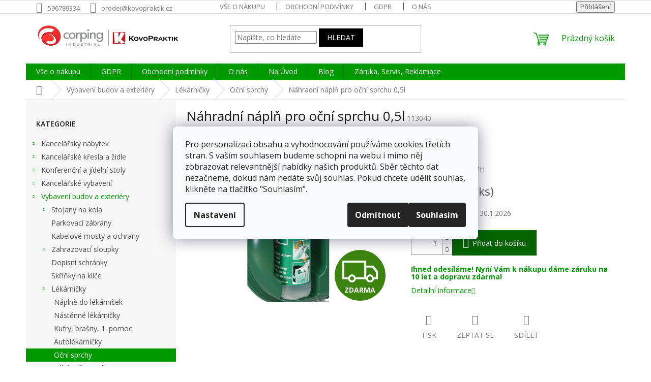

--- FILE ---
content_type: text/html; charset=utf-8
request_url: https://www.corping.cz/nahradni-napln-pro-ocni-sprchu-0-5l/
body_size: 35860
content:
<!doctype html><html lang="cs" dir="ltr" class="header-background-light external-fonts-loaded"><head><meta charset="utf-8" /><meta name="viewport" content="width=device-width,initial-scale=1" /><title>Náhradní náplň pro oční sprchu 0,5l - Corping.cz</title><link rel="preconnect" href="https://cdn.myshoptet.com" /><link rel="dns-prefetch" href="https://cdn.myshoptet.com" /><link rel="preload" href="https://cdn.myshoptet.com/prj/dist/master/cms/libs/jquery/jquery-1.11.3.min.js" as="script" /><link href="https://cdn.myshoptet.com/prj/dist/master/cms/templates/frontend_templates/shared/css/font-face/open-sans.css" rel="stylesheet"><link href="https://cdn.myshoptet.com/prj/dist/master/shop/dist/font-shoptet-11.css.62c94c7785ff2cea73b2.css" rel="stylesheet"><script>
dataLayer = [];
dataLayer.push({'shoptet' : {
    "pageId": 1126,
    "pageType": "productDetail",
    "currency": "CZK",
    "currencyInfo": {
        "decimalSeparator": ",",
        "exchangeRate": 1,
        "priceDecimalPlaces": 2,
        "symbol": "K\u010d",
        "symbolLeft": 0,
        "thousandSeparator": " "
    },
    "language": "cs",
    "projectId": 421333,
    "product": {
        "id": 3298,
        "guid": "3ffad60e-858c-11eb-b2a7-ecf4bbd76e50",
        "hasVariants": false,
        "codes": [
            {
                "code": 113040,
                "quantity": "13",
                "stocks": [
                    {
                        "id": "ext",
                        "quantity": "13"
                    }
                ]
            }
        ],
        "code": "113040",
        "name": "N\u00e1hradn\u00ed n\u00e1pl\u0148 pro o\u010dn\u00ed sprchu 0,5l",
        "appendix": "",
        "weight": 0,
        "manufacturer": "Corping",
        "manufacturerGuid": "1EF5333D9ED36B08BA7CDA0BA3DED3EE",
        "currentCategory": "Vybaven\u00ed budov a exteri\u00e9ry | L\u00e9k\u00e1rni\u010dky | O\u010dn\u00ed sprchy",
        "currentCategoryGuid": "3f80838e-858c-11eb-bbb3-b8ca3a6063f8",
        "defaultCategory": "Vybaven\u00ed budov a exteri\u00e9ry | L\u00e9k\u00e1rni\u010dky | O\u010dn\u00ed sprchy",
        "defaultCategoryGuid": "3f80838e-858c-11eb-bbb3-b8ca3a6063f8",
        "currency": "CZK",
        "priceWithVat": 915.97000000000003
    },
    "stocks": [
        {
            "id": "ext",
            "title": "Sklad",
            "isDeliveryPoint": 0,
            "visibleOnEshop": 1
        }
    ],
    "cartInfo": {
        "id": null,
        "freeShipping": false,
        "freeShippingFrom": 0,
        "leftToFreeGift": {
            "formattedPrice": "0 K\u010d",
            "priceLeft": 0
        },
        "freeGift": false,
        "leftToFreeShipping": {
            "priceLeft": 0,
            "dependOnRegion": 0,
            "formattedPrice": "0 K\u010d"
        },
        "discountCoupon": [],
        "getNoBillingShippingPrice": {
            "withoutVat": 0,
            "vat": 0,
            "withVat": 0
        },
        "cartItems": [],
        "taxMode": "ORDINARY"
    },
    "cart": [],
    "customer": {
        "priceRatio": 1,
        "priceListId": 1,
        "groupId": null,
        "registered": false,
        "mainAccount": false
    }
}});
dataLayer.push({'cookie_consent' : {
    "marketing": "denied",
    "analytics": "denied"
}});
document.addEventListener('DOMContentLoaded', function() {
    shoptet.consent.onAccept(function(agreements) {
        if (agreements.length == 0) {
            return;
        }
        dataLayer.push({
            'cookie_consent' : {
                'marketing' : (agreements.includes(shoptet.config.cookiesConsentOptPersonalisation)
                    ? 'granted' : 'denied'),
                'analytics': (agreements.includes(shoptet.config.cookiesConsentOptAnalytics)
                    ? 'granted' : 'denied')
            },
            'event': 'cookie_consent'
        });
    });
});
</script>

<!-- Google Tag Manager -->
<script>(function(w,d,s,l,i){w[l]=w[l]||[];w[l].push({'gtm.start':
new Date().getTime(),event:'gtm.js'});var f=d.getElementsByTagName(s)[0],
j=d.createElement(s),dl=l!='dataLayer'?'&l='+l:'';j.async=true;j.src=
'https://www.googletagmanager.com/gtm.js?id='+i+dl;f.parentNode.insertBefore(j,f);
})(window,document,'script','dataLayer','GTM-KTCGHMR');</script>
<!-- End Google Tag Manager -->

<meta property="og:type" content="website"><meta property="og:site_name" content="corping.cz"><meta property="og:url" content="https://www.corping.cz/nahradni-napln-pro-ocni-sprchu-0-5l/"><meta property="og:title" content="Náhradní náplň pro oční sprchu 0,5l - Corping.cz"><meta name="author" content="Corping.cz"><meta name="web_author" content="Shoptet.cz"><meta name="dcterms.rightsHolder" content="www.corping.cz"><meta name="robots" content="index,follow"><meta property="og:image" content="https://cdn.myshoptet.com/usr/www.corping.cz/user/shop/big/3298-1_nahradni-napln-pro-ocni-sprchu-0-5l-1497.jpg?686dfa7d"><meta property="og:description" content="Náhradní náplň pro oční sprchu 0,5l. Ihned odesíláme! Nyní Vám k nákupu dáme záruku na 10 let a dopravu zdarma!"><meta name="description" content="Náhradní náplň pro oční sprchu 0,5l. Ihned odesíláme! Nyní Vám k nákupu dáme záruku na 10 let a dopravu zdarma!"><meta property="product:price:amount" content="915.97"><meta property="product:price:currency" content="CZK"><style>:root {--color-primary: #009901;--color-primary-h: 120;--color-primary-s: 100%;--color-primary-l: 30%;--color-primary-hover: #009901;--color-primary-hover-h: 120;--color-primary-hover-s: 100%;--color-primary-hover-l: 30%;--color-secondary: #036400;--color-secondary-h: 118;--color-secondary-s: 100%;--color-secondary-l: 20%;--color-secondary-hover: #036400;--color-secondary-hover-h: 118;--color-secondary-hover-s: 100%;--color-secondary-hover-l: 20%;--color-tertiary: #000000;--color-tertiary-h: 0;--color-tertiary-s: 0%;--color-tertiary-l: 0%;--color-tertiary-hover: #000000;--color-tertiary-hover-h: 0;--color-tertiary-hover-s: 0%;--color-tertiary-hover-l: 0%;--color-header-background: #ffffff;--template-font: "Open Sans";--template-headings-font: "Open Sans";--header-background-url: url("https://cdn.myshoptet.com/prj/dist/master/cms/img/header_backgrounds/04-blue.png");--cookies-notice-background: #F8FAFB;--cookies-notice-color: #252525;--cookies-notice-button-hover: #27263f;--cookies-notice-link-hover: #3b3a5f;--templates-update-management-preview-mode-content: "Náhled aktualizací šablony je aktivní pro váš prohlížeč."}</style>
    
    <link href="https://cdn.myshoptet.com/prj/dist/master/shop/dist/main-11.less.5a24dcbbdabfd189c152.css" rel="stylesheet" />
                <link href="https://cdn.myshoptet.com/prj/dist/master/shop/dist/mobile-header-v1-11.less.1ee105d41b5f713c21aa.css" rel="stylesheet" />
    
    <script>var shoptet = shoptet || {};</script>
    <script src="https://cdn.myshoptet.com/prj/dist/master/shop/dist/main-3g-header.js.05f199e7fd2450312de2.js"></script>
<!-- User include --><!-- api 473(125) html code header -->

                <style>
                    #order-billing-methods .radio-wrapper[data-guid="345d2abe-2eea-11ef-aa19-9237d29d7242"]:not(.cgapplepay), #order-billing-methods .radio-wrapper[data-guid="3466c83d-2eea-11ef-aa19-9237d29d7242"]:not(.cggooglepay) {
                        display: none;
                    }
                </style>
                <script type="text/javascript">
                    document.addEventListener('DOMContentLoaded', function() {
                        if (getShoptetDataLayer('pageType') === 'billingAndShipping') {
                            
                try {
                    if (window.ApplePaySession && window.ApplePaySession.canMakePayments()) {
                        document.querySelector('#order-billing-methods .radio-wrapper[data-guid="345d2abe-2eea-11ef-aa19-9237d29d7242"]').classList.add('cgapplepay');
                    }
                } catch (err) {} 
            
                            
                const cgBaseCardPaymentMethod = {
                        type: 'CARD',
                        parameters: {
                            allowedAuthMethods: ["PAN_ONLY", "CRYPTOGRAM_3DS"],
                            allowedCardNetworks: [/*"AMEX", "DISCOVER", "INTERAC", "JCB",*/ "MASTERCARD", "VISA"]
                        }
                };
                
                function cgLoadScript(src, callback)
                {
                    var s,
                        r,
                        t;
                    r = false;
                    s = document.createElement('script');
                    s.type = 'text/javascript';
                    s.src = src;
                    s.onload = s.onreadystatechange = function() {
                        if ( !r && (!this.readyState || this.readyState == 'complete') )
                        {
                            r = true;
                            callback();
                        }
                    };
                    t = document.getElementsByTagName('script')[0];
                    t.parentNode.insertBefore(s, t);
                } 
                
                function cgGetGoogleIsReadyToPayRequest() {
                    return Object.assign(
                        {},
                        {
                            apiVersion: 2,
                            apiVersionMinor: 0
                        },
                        {
                            allowedPaymentMethods: [cgBaseCardPaymentMethod]
                        }
                    );
                }

                function onCgGooglePayLoaded() {
                    let paymentsClient = new google.payments.api.PaymentsClient({environment: 'PRODUCTION'});
                    paymentsClient.isReadyToPay(cgGetGoogleIsReadyToPayRequest()).then(function(response) {
                        if (response.result) {
                            document.querySelector('#order-billing-methods .radio-wrapper[data-guid="3466c83d-2eea-11ef-aa19-9237d29d7242"]').classList.add('cggooglepay');	 	 	 	 	 
                        }
                    })
                    .catch(function(err) {});
                }
                
                cgLoadScript('https://pay.google.com/gp/p/js/pay.js', onCgGooglePayLoaded);
            
                        }
                    });
                </script> 
                
<!-- api 709(355) html code header -->
<script>
  const PWJS = {};
</script>

<script src=https://app.productwidgets.cz/pwjs.js></script>



<!-- project html code header -->
<style>
#product-detail > tbody > tr.vat.descparam > td:nth-child(1) {font-weight: 700}
/* UVODNI STRANKA */
.welcome h1 {text-align: left !important;  }
#procunas   {text-align: center !important;  }
#procunas em  {color: #a1ceeb !important; font-size: 250%; font-style: normal !important}
#procunas  h3 {text-align: left !important;  }
#procunas h4  {font-size: 110%;padding-bottom: 0 !important;margin-bottom: 0.3em !important;color: #1d72a8}
#procunas p  {padding-bottom: 0 !important;margin-bottom: 0.6em !important;}
#procunas button  {margin-top: 0.6em !important;}
#procunas .col-md-3 {width: 25%; float: left; margin-bottom: 10px;}
#procunas .col-md-3 .recommended-product h4{margin-top: 10px;}
#procunas {margin-top: 20px;}
#footer-in .row {margin-bottom: 40px !important;}

#footer-in {background: #e0e0e0;}

@media only screen and (max-width: 768px) {

    #procunas .col-md-3 {width: 50%;}
}
@media only screen and (max-width: 375px) {
#procunas .col-md-3 {width: 100%;}
}
/* FOOTER */
.system-footer  {display: none !important}

@media only screen and (max-width: 40em)
{
   #footer-in .footer-row-element:not(.banner), #footer-in .banner img {
       display: block !important;
   }
}
.footer-row-element .hide-for-small {display: block !important;}

/* MAILCHIMP */
.mailchimp {background: #f6f6f6; padding: 1em 2em; border: 1px solid #dadada; margin-top: 1em}
</style>
<script>
    window.dataLayer = window.dataLayer || [];
    function gtag(){dataLayer.push(arguments);}
    
   
    gtag('consent', 'default', {
      'ad_storage': 'granted',
      'ad_user_data': 'granted',
      'ad_personalization': 'granted',
      'analytics_storage': 'granted'
    });
</script>
<!-- /User include --><link rel="shortcut icon" href="/favicon.ico" type="image/x-icon" /><link rel="canonical" href="https://www.corping.cz/nahradni-napln-pro-ocni-sprchu-0-5l/" />    <script>
        var _hwq = _hwq || [];
        _hwq.push(['setKey', 'BDA5FB4B028706BDA1C4121C44851EB8']);
        _hwq.push(['setTopPos', '200']);
        _hwq.push(['showWidget', '21']);
        (function() {
            var ho = document.createElement('script');
            ho.src = 'https://cz.im9.cz/direct/i/gjs.php?n=wdgt&sak=BDA5FB4B028706BDA1C4121C44851EB8';
            var s = document.getElementsByTagName('script')[0]; s.parentNode.insertBefore(ho, s);
        })();
    </script>
    <!-- Global site tag (gtag.js) - Google Analytics -->
    <script async src="https://www.googletagmanager.com/gtag/js?id=G-6VFPM7NS74"></script>
    <script>
        
        window.dataLayer = window.dataLayer || [];
        function gtag(){dataLayer.push(arguments);}
        

                    console.debug('default consent data');

            gtag('consent', 'default', {"ad_storage":"denied","analytics_storage":"denied","ad_user_data":"denied","ad_personalization":"denied","wait_for_update":500});
            dataLayer.push({
                'event': 'default_consent'
            });
        
        gtag('js', new Date());

                gtag('config', 'UA-27219125-1', { 'groups': "UA" });
        
                gtag('config', 'G-6VFPM7NS74', {"groups":"GA4","send_page_view":false,"content_group":"productDetail","currency":"CZK","page_language":"cs"});
        
                gtag('config', 'AW-1009578632', {"allow_enhanced_conversions":true});
        
        
        
        
        
                    gtag('event', 'page_view', {"send_to":"GA4","page_language":"cs","content_group":"productDetail","currency":"CZK"});
        
                gtag('set', 'currency', 'CZK');

        gtag('event', 'view_item', {
            "send_to": "UA",
            "items": [
                {
                    "id": "113040",
                    "name": "N\u00e1hradn\u00ed n\u00e1pl\u0148 pro o\u010dn\u00ed sprchu 0,5l",
                    "category": "Vybaven\u00ed budov a exteri\u00e9ry \/ L\u00e9k\u00e1rni\u010dky \/ O\u010dn\u00ed sprchy",
                                        "brand": "Corping",
                                                            "price": 757
                }
            ]
        });
        
        
        
        
        
                    gtag('event', 'view_item', {"send_to":"GA4","page_language":"cs","content_group":"productDetail","value":757,"currency":"CZK","items":[{"item_id":"113040","item_name":"N\u00e1hradn\u00ed n\u00e1pl\u0148 pro o\u010dn\u00ed sprchu 0,5l","item_brand":"Corping","item_category":"Vybaven\u00ed budov a exteri\u00e9ry","item_category2":"L\u00e9k\u00e1rni\u010dky","item_category3":"O\u010dn\u00ed sprchy","price":757,"quantity":1,"index":0}]});
        
        
        
        
        
        
        
        document.addEventListener('DOMContentLoaded', function() {
            if (typeof shoptet.tracking !== 'undefined') {
                for (var id in shoptet.tracking.bannersList) {
                    gtag('event', 'view_promotion', {
                        "send_to": "UA",
                        "promotions": [
                            {
                                "id": shoptet.tracking.bannersList[id].id,
                                "name": shoptet.tracking.bannersList[id].name,
                                "position": shoptet.tracking.bannersList[id].position
                            }
                        ]
                    });
                }
            }

            shoptet.consent.onAccept(function(agreements) {
                if (agreements.length !== 0) {
                    console.debug('gtag consent accept');
                    var gtagConsentPayload =  {
                        'ad_storage': agreements.includes(shoptet.config.cookiesConsentOptPersonalisation)
                            ? 'granted' : 'denied',
                        'analytics_storage': agreements.includes(shoptet.config.cookiesConsentOptAnalytics)
                            ? 'granted' : 'denied',
                                                                                                'ad_user_data': agreements.includes(shoptet.config.cookiesConsentOptPersonalisation)
                            ? 'granted' : 'denied',
                        'ad_personalization': agreements.includes(shoptet.config.cookiesConsentOptPersonalisation)
                            ? 'granted' : 'denied',
                        };
                    console.debug('update consent data', gtagConsentPayload);
                    gtag('consent', 'update', gtagConsentPayload);
                    dataLayer.push(
                        { 'event': 'update_consent' }
                    );
                }
            });
        });
    </script>
<script>
    (function(t, r, a, c, k, i, n, g) { t['ROIDataObject'] = k;
    t[k]=t[k]||function(){ (t[k].q=t[k].q||[]).push(arguments) },t[k].c=i;n=r.createElement(a),
    g=r.getElementsByTagName(a)[0];n.async=1;n.src=c;g.parentNode.insertBefore(n,g)
    })(window, document, 'script', '//www.heureka.cz/ocm/sdk.js?source=shoptet&version=2&page=product_detail', 'heureka', 'cz');

    heureka('set_user_consent', 0);
</script>
</head><body class="desktop id-1126 in-ocni-sprchy template-11 type-product type-detail multiple-columns-body columns-3 ums_forms_redesign--off ums_a11y_category_page--on ums_discussion_rating_forms--off ums_flags_display_unification--on ums_a11y_login--on mobile-header-version-1"><noscript>
    <style>
        #header {
            padding-top: 0;
            position: relative !important;
            top: 0;
        }
        .header-navigation {
            position: relative !important;
        }
        .overall-wrapper {
            margin: 0 !important;
        }
        body:not(.ready) {
            visibility: visible !important;
        }
    </style>
    <div class="no-javascript">
        <div class="no-javascript__title">Musíte změnit nastavení vašeho prohlížeče</div>
        <div class="no-javascript__text">Podívejte se na: <a href="https://www.google.com/support/bin/answer.py?answer=23852">Jak povolit JavaScript ve vašem prohlížeči</a>.</div>
        <div class="no-javascript__text">Pokud používáte software na blokování reklam, může být nutné povolit JavaScript z této stránky.</div>
        <div class="no-javascript__text">Děkujeme.</div>
    </div>
</noscript>

        <div id="fb-root"></div>
        <script>
            window.fbAsyncInit = function() {
                FB.init({
                    autoLogAppEvents : true,
                    xfbml            : true,
                    version          : 'v24.0'
                });
            };
        </script>
        <script async defer crossorigin="anonymous" src="https://connect.facebook.net/cs_CZ/sdk.js#xfbml=1&version=v24.0"></script>
<!-- Google Tag Manager (noscript) -->
<noscript><iframe src="https://www.googletagmanager.com/ns.html?id=GTM-KTCGHMR"
height="0" width="0" style="display:none;visibility:hidden"></iframe></noscript>
<!-- End Google Tag Manager (noscript) -->

    <div class="siteCookies siteCookies--center siteCookies--light js-siteCookies" role="dialog" data-testid="cookiesPopup" data-nosnippet>
        <div class="siteCookies__form">
            <div class="siteCookies__content">
                <div class="siteCookies__text">
                    <span>Pro personalizaci obsahu a vyhodnocování používáme cookies třetích stran. S vaším souhlasem budeme schopni na webu i mimo něj zobrazovat relevantnější nabídky našich produktů. Sběr těchto dat nezačneme, dokud nám nedáte svůj souhlas. Pokud chcete udělit souhlas, klikněte na tlačítko "Souhlasím".</span>
                </div>
                <p class="siteCookies__links">
                    <button class="siteCookies__link js-cookies-settings" aria-label="Nastavení cookies" data-testid="cookiesSettings">Nastavení</button>
                </p>
            </div>
            <div class="siteCookies__buttonWrap">
                                    <button class="siteCookies__button js-cookiesConsentSubmit" value="reject" aria-label="Odmítnout cookies" data-testid="buttonCookiesReject">Odmítnout</button>
                                <button class="siteCookies__button js-cookiesConsentSubmit" value="all" aria-label="Přijmout cookies" data-testid="buttonCookiesAccept">Souhlasím</button>
            </div>
        </div>
        <script>
            document.addEventListener("DOMContentLoaded", () => {
                const siteCookies = document.querySelector('.js-siteCookies');
                document.addEventListener("scroll", shoptet.common.throttle(() => {
                    const st = document.documentElement.scrollTop;
                    if (st > 1) {
                        siteCookies.classList.add('siteCookies--scrolled');
                    } else {
                        siteCookies.classList.remove('siteCookies--scrolled');
                    }
                }, 100));
            });
        </script>
    </div>
<a href="#content" class="skip-link sr-only">Přejít na obsah</a><div class="overall-wrapper"><div class="user-action"><div class="container">
    <div class="user-action-in">
                    <div id="login" class="user-action-login popup-widget login-widget" role="dialog" aria-labelledby="loginHeading">
        <div class="popup-widget-inner">
                            <h2 id="loginHeading">Přihlášení k vašemu účtu</h2><div id="customerLogin"><form action="/action/Customer/Login/" method="post" id="formLoginIncluded" class="csrf-enabled formLogin" data-testid="formLogin"><input type="hidden" name="referer" value="" /><div class="form-group"><div class="input-wrapper email js-validated-element-wrapper no-label"><input type="email" name="email" class="form-control" autofocus placeholder="E-mailová adresa (např. jan@novak.cz)" data-testid="inputEmail" autocomplete="email" required /></div></div><div class="form-group"><div class="input-wrapper password js-validated-element-wrapper no-label"><input type="password" name="password" class="form-control" placeholder="Heslo" data-testid="inputPassword" autocomplete="current-password" required /><span class="no-display">Nemůžete vyplnit toto pole</span><input type="text" name="surname" value="" class="no-display" /></div></div><div class="form-group"><div class="login-wrapper"><button type="submit" class="btn btn-secondary btn-text btn-login" data-testid="buttonSubmit">Přihlásit se</button><div class="password-helper"><a href="/registrace/" data-testid="signup" rel="nofollow">Nová registrace</a><a href="/klient/zapomenute-heslo/" rel="nofollow">Zapomenuté heslo</a></div></div></div></form>
</div>                    </div>
    </div>

                            <div id="cart-widget" class="user-action-cart popup-widget cart-widget loader-wrapper" data-testid="popupCartWidget" role="dialog" aria-hidden="true">
    <div class="popup-widget-inner cart-widget-inner place-cart-here">
        <div class="loader-overlay">
            <div class="loader"></div>
        </div>
    </div>

    <div class="cart-widget-button">
        <a href="/kosik/" class="btn btn-conversion" id="continue-order-button" rel="nofollow" data-testid="buttonNextStep">Pokračovat do košíku</a>
    </div>
</div>
            </div>
</div>
</div><div class="top-navigation-bar" data-testid="topNavigationBar">

    <div class="container">

        <div class="top-navigation-contacts">
            <strong>Zákaznická podpora:</strong><a href="tel:596789334" class="project-phone" aria-label="Zavolat na 596789334" data-testid="contactboxPhone"><span>596789334</span></a><a href="mailto:prodej@kovopraktik.cz" class="project-email" data-testid="contactboxEmail"><span>prodej@kovopraktik.cz</span></a>        </div>

                            <div class="top-navigation-menu">
                <div class="top-navigation-menu-trigger"></div>
                <ul class="top-navigation-bar-menu">
                                            <li class="top-navigation-menu-item-27">
                            <a href="/vse-o-nakupu/">Vše o nákupu</a>
                        </li>
                                            <li class="top-navigation-menu-item-2554">
                            <a href="/obchodni-podminky/">Obchodní podmínky</a>
                        </li>
                                            <li class="top-navigation-menu-item-2551">
                            <a href="/gdpr/">GDPR</a>
                        </li>
                                            <li class="top-navigation-menu-item-2557">
                            <a href="/o-nas/">O nás</a>
                        </li>
                                            <li class="top-navigation-menu-item-29">
                            <a href="/kontakty/">Kontakty</a>
                        </li>
                                            <li class="top-navigation-menu-item-5318">
                            <a href="/zaruka--servis--reklamace/">Záruka, Servis, Reklamace</a>
                        </li>
                                            <li class="top-navigation-menu-item-5855">
                            <a href="/certifikat/">Certifikát</a>
                        </li>
                                            <li class="top-navigation-menu-item-5870">
                            <a href="/faq/">FAQ</a>
                        </li>
                                    </ul>
                <ul class="top-navigation-bar-menu-helper"></ul>
            </div>
        
        <div class="top-navigation-tools top-navigation-tools--language">
            <div class="responsive-tools">
                <a href="#" class="toggle-window" data-target="search" aria-label="Hledat" data-testid="linkSearchIcon"></a>
                                                            <a href="#" class="toggle-window" data-target="login"></a>
                                                    <a href="#" class="toggle-window" data-target="navigation" aria-label="Menu" data-testid="hamburgerMenu"></a>
            </div>
                        <button class="top-nav-button top-nav-button-login toggle-window" type="button" data-target="login" aria-haspopup="dialog" aria-controls="login" aria-expanded="false" data-testid="signin"><span>Přihlášení</span></button>        </div>

    </div>

</div>
<header id="header"><div class="container navigation-wrapper">
    <div class="header-top">
        <div class="site-name-wrapper">
            <div class="site-name"><a href="/" data-testid="linkWebsiteLogo"><img src="https://cdn.myshoptet.com/usr/www.corping.cz/user/logos/corping_logo.png" alt="Corping.cz" fetchpriority="low" /></a></div>        </div>
        <div class="search" itemscope itemtype="https://schema.org/WebSite">
            <meta itemprop="headline" content="Oční sprchy"/><meta itemprop="url" content="https://www.corping.cz"/><meta itemprop="text" content="Náhradní náplň pro oční sprchu 0,5l. Ihned odesíláme! Nyní Vám k nákupu dáme záruku na 10 let a dopravu zdarma!"/>            <form action="/action/ProductSearch/prepareString/" method="post"
    id="formSearchForm" class="search-form compact-form js-search-main"
    itemprop="potentialAction" itemscope itemtype="https://schema.org/SearchAction" data-testid="searchForm">
    <fieldset>
        <meta itemprop="target"
            content="https://www.corping.cz/vyhledavani/?string={string}"/>
        <input type="hidden" name="language" value="cs"/>
        
            
<input
    type="search"
    name="string"
        class="query-input form-control search-input js-search-input"
    placeholder="Napište, co hledáte"
    autocomplete="off"
    required
    itemprop="query-input"
    aria-label="Vyhledávání"
    data-testid="searchInput"
>
            <button type="submit" class="btn btn-default" data-testid="searchBtn">Hledat</button>
        
    </fieldset>
</form>
        </div>
        <div class="navigation-buttons">
                
    <a href="/kosik/" class="btn btn-icon toggle-window cart-count" data-target="cart" data-hover="true" data-redirect="true" data-testid="headerCart" rel="nofollow" aria-haspopup="dialog" aria-expanded="false" aria-controls="cart-widget">
        
                <span class="sr-only">Nákupní košík</span>
        
            <span class="cart-price visible-lg-inline-block" data-testid="headerCartPrice">
                                    Prázdný košík                            </span>
        
    
            </a>
        </div>
    </div>
    <nav id="navigation" aria-label="Hlavní menu" data-collapsible="true"><div class="navigation-in menu"><ul class="menu-level-1" role="menubar" data-testid="headerMenuItems"><li class="menu-item-27" role="none"><a href="/vse-o-nakupu/" data-testid="headerMenuItem" role="menuitem" aria-expanded="false"><b>Vše o nákupu</b></a></li>
<li class="menu-item-2551" role="none"><a href="/gdpr/" data-testid="headerMenuItem" role="menuitem" aria-expanded="false"><b>GDPR</b></a></li>
<li class="menu-item-2554" role="none"><a href="/obchodni-podminky/" data-testid="headerMenuItem" role="menuitem" aria-expanded="false"><b>Obchodní podmínky</b></a></li>
<li class="menu-item-2557" role="none"><a href="/o-nas/" data-testid="headerMenuItem" role="menuitem" aria-expanded="false"><b>O nás</b></a></li>
<li class="menu-item-external-34" role="none"><a href="http://www.corping.cz" data-testid="headerMenuItem" role="menuitem" aria-expanded="false"><b>Na Úvod</b></a></li>
<li class="menu-item-4530" role="none"><a href="/blog/" data-testid="headerMenuItem" role="menuitem" aria-expanded="false"><b>Blog</b></a></li>
<li class="menu-item-5318" role="none"><a href="/zaruka--servis--reklamace/" data-testid="headerMenuItem" role="menuitem" aria-expanded="false"><b>Záruka, Servis, Reklamace</b></a></li>
<li class="appended-category menu-item-721 ext" role="none"><a href="/kancelarsky-nabytek/"><b>Kancelářský nábytek</b><span class="submenu-arrow" role="menuitem"></span></a><ul class="menu-level-2 menu-level-2-appended" role="menu"><li class="menu-item-724" role="none"><a href="/otocne-skrine-na-poradace/" data-testid="headerMenuItem" role="menuitem"><span>Otočné skříně na pořadače</span></a></li><li class="menu-item-805" role="none"><a href="/kancelarske-regaly/" data-testid="headerMenuItem" role="menuitem"><span>Kancelářské regály</span></a></li><li class="menu-item-820" role="none"><a href="/interierove-vesaky/" data-testid="headerMenuItem" role="menuitem"><span>Interiérové věšáky</span></a></li><li class="menu-item-1273" role="none"><a href="/kovove-skrine/" data-testid="headerMenuItem" role="menuitem"><span>Kovové skříně</span></a></li><li class="menu-item-1285" role="none"><a href="/zasuvkove-kartoteky/" data-testid="headerMenuItem" role="menuitem"><span>Zásuvkové kartotéky</span></a></li><li class="menu-item-1324" role="none"><a href="/kovove-spisove-skrine/" data-testid="headerMenuItem" role="menuitem"><span>Kovové spisové skříně</span></a></li><li class="menu-item-1426" role="none"><a href="/kancelarsky-nabytek-sestavy/" data-testid="headerMenuItem" role="menuitem"><span>Kancelářský nábytek - sestavy</span></a></li><li class="menu-item-1534" role="none"><a href="/trezory/" data-testid="headerMenuItem" role="menuitem"><span>Trezory</span></a></li><li class="menu-item-1558" role="none"><a href="/kancelarske-kuchynky/" data-testid="headerMenuItem" role="menuitem"><span>Kancelářské kuchyňky</span></a></li><li class="menu-item-1588" role="none"><a href="/recepce/" data-testid="headerMenuItem" role="menuitem"><span>Recepce</span></a></li><li class="menu-item-1744" role="none"><a href="/vykresove-skrine/" data-testid="headerMenuItem" role="menuitem"><span>Výkresové skříně</span></a></li><li class="menu-item-5321" role="none"><a href="/paravany-2/" data-testid="headerMenuItem" role="menuitem"><span>Paravány</span></a></li><li class="menu-item-5324" role="none"><a href="/akusticke-panely-2/" data-testid="headerMenuItem" role="menuitem"><span>Akustické panely</span></a></li><li class="menu-item-5441" role="none"><a href="/knihovny-4/" data-testid="headerMenuItem" role="menuitem"><span>Knihovny</span></a></li></ul></li><li class="appended-category menu-item-1234 ext" role="none"><a href="/kancelarske-kresla-a-zidle/"><b>Kancelářské křesla a židle</b><span class="submenu-arrow" role="menuitem"></span></a><ul class="menu-level-2 menu-level-2-appended" role="menu"><li class="menu-item-1237" role="none"><a href="/konferencni-zidle/" data-testid="headerMenuItem" role="menuitem"><span>Konferenční židle</span></a></li><li class="menu-item-1522" role="none"><a href="/lavice-do-cekaren/" data-testid="headerMenuItem" role="menuitem"><span>Lavice do čekáren</span></a></li><li class="menu-item-1711" role="none"><a href="/kancelarske-zidle-a-kresla-vsechny-typy/" data-testid="headerMenuItem" role="menuitem"><span>Kancelářské židle a křesla - všechny typy</span></a></li><li class="menu-item-2347" role="none"><a href="/sedaci-soupravy-a-kresla/" data-testid="headerMenuItem" role="menuitem"><span>Sedací soupravy a křesla</span></a></li></ul></li><li class="appended-category menu-item-1246 ext" role="none"><a href="/konferencni-a-jidelni-stoly/"><b>Konferenční a jídelní stoly</b><span class="submenu-arrow" role="menuitem"></span></a><ul class="menu-level-2 menu-level-2-appended" role="menu"><li class="menu-item-2494" role="none"><a href="/vyskove-nastavitelne-stoly/" data-testid="headerMenuItem" role="menuitem"><span>Výškově nastavitelné stoly</span></a></li><li class="menu-item-1249" role="none"><a href="/jednaci-stolky-se-sklem/" data-testid="headerMenuItem" role="menuitem"><span>Jednací stolky se sklem</span></a></li><li class="menu-item-1252" role="none"><a href="/skladaci-a-jednaci-stoly/" data-testid="headerMenuItem" role="menuitem"><span>Skládací a jednací stoly</span></a></li><li class="menu-item-1255" role="none"><a href="/drevene-jednaci-stoly/" data-testid="headerMenuItem" role="menuitem"><span>Dřevěné jednací stoly</span></a></li><li class="menu-item-1849" role="none"><a href="/jednaci-stolky-kulate/" data-testid="headerMenuItem" role="menuitem"><span>Jednací stolky kulaté</span></a></li><li class="menu-item-2218" role="none"><a href="/jidelni-sestavy/" data-testid="headerMenuItem" role="menuitem"><span>Jídelní sestavy</span></a></li><li class="menu-item-2359" role="none"><a href="/jednaci-stoly-s-kovovou-konstrukci/" data-testid="headerMenuItem" role="menuitem"><span>Jednací stoly s kovovou konstrukcí</span></a></li><li class="menu-item-2368" role="none"><a href="/nizke-jednaci-stolky/" data-testid="headerMenuItem" role="menuitem"><span>Nízké jednací stolky</span></a></li><li class="menu-item-2374" role="none"><a href="/jidelni-stoly/" data-testid="headerMenuItem" role="menuitem"><span>Jídelní stoly</span></a></li><li class="menu-item-5500" role="none"><a href="/zasuvkove-boxy-2/" data-testid="headerMenuItem" role="menuitem"><span>Zásuvkové boxy</span></a></li><li class="menu-item-6486" role="none"><a href="/polohovaci-stoly-2/" data-testid="headerMenuItem" role="menuitem"><span>Polohovací stoly</span></a></li><li class="menu-item-6489" role="none"><a href="/stolove-desky-a-podnoze-2/" data-testid="headerMenuItem" role="menuitem"><span>Stolové desky a podnože</span></a></li></ul></li><li class="appended-category menu-item-841 ext" role="none"><a href="/kancelarske-vybaveni/"><b>Kancelářské vybavení</b><span class="submenu-arrow" role="menuitem"></span></a><ul class="menu-level-2 menu-level-2-appended" role="menu"><li class="menu-item-844" role="none"><a href="/recnicke-pulty-a-prezentacni-stolky/" data-testid="headerMenuItem" role="menuitem"><span>Řečnické pulty a prezentační stolky</span></a></li><li class="menu-item-847" role="none"><a href="/popisovaci-a-magneticke-tabule/" data-testid="headerMenuItem" role="menuitem"><span>Popisovací a magnetické tabule</span></a></li><li class="menu-item-925" role="none"><a href="/stojany-a-zasobniky-na-prospekty-a-letaky/" data-testid="headerMenuItem" role="menuitem"><span>Stojany a zásobníky na prospekty a letáky</span></a></li><li class="menu-item-940" role="none"><a href="/reklamni-a-stojany/" data-testid="headerMenuItem" role="menuitem"><span>Reklamní A stojany</span></a></li><li class="menu-item-1048" role="none"><a href="/nastenky-a-informacni-tabule/" data-testid="headerMenuItem" role="menuitem"><span>Nástěnky a informační tabule</span></a></li><li class="menu-item-1063" role="none"><a href="/planovaci-tabule-a-systemy/" data-testid="headerMenuItem" role="menuitem"><span>Plánovací tabule a systémy</span></a></li><li class="menu-item-1072" role="none"><a href="/flipcharty/" data-testid="headerMenuItem" role="menuitem"><span>Flipcharty</span></a></li><li class="menu-item-1081" role="none"><a href="/informacni-vitriny/" data-testid="headerMenuItem" role="menuitem"><span>Informační vitríny</span></a></li><li class="menu-item-1090" role="none"><a href="/projekcni-platna/" data-testid="headerMenuItem" role="menuitem"><span>Projekční plátna</span></a></li><li class="menu-item-1102" role="none"><a href="/kancelarske-a-dopisni-vahy/" data-testid="headerMenuItem" role="menuitem"><span>Kancelářské a dopisní váhy</span></a></li><li class="menu-item-1174" role="none"><a href="/skartovacky/" data-testid="headerMenuItem" role="menuitem"><span>Skartovačky</span></a></li><li class="menu-item-1180" role="none"><a href="/vazaci-stroje/" data-testid="headerMenuItem" role="menuitem"><span>Vazací stroje</span></a></li><li class="menu-item-1192" role="none"><a href="/laminatory-a-prislusenstvi/" data-testid="headerMenuItem" role="menuitem"><span>Laminátory a příslušenství</span></a></li><li class="menu-item-1201" role="none"><a href="/podlozky-pod-nohy/" data-testid="headerMenuItem" role="menuitem"><span>Podložky pod nohy</span></a></li><li class="menu-item-1207" role="none"><a href="/rezacky-papiru/" data-testid="headerMenuItem" role="menuitem"><span>Řezačky papíru</span></a></li><li class="menu-item-1369" role="none"><a href="/pokladny-a-schranky-na-penize/" data-testid="headerMenuItem" role="menuitem"><span>Pokladny a schránky na peníze</span></a></li><li class="menu-item-4042" role="none"><a href="/pocitacky-a-tridicky-minci/" data-testid="headerMenuItem" role="menuitem"><span>Počítačky a třídičky mincí</span></a></li><li class="menu-item-1375" role="none"><a href="/stolni-lampy/" data-testid="headerMenuItem" role="menuitem"><span>Stolní lampy</span></a></li><li class="menu-item-1414" role="none"><a href="/dochazkove-hodiny-a-systemy/" data-testid="headerMenuItem" role="menuitem"><span>Docházkové hodiny a systémy</span></a></li><li class="menu-item-1696" role="none"><a href="/police-a-zasuvky-na-dokumenty/" data-testid="headerMenuItem" role="menuitem"><span>Police a zásuvky na dokumenty</span></a></li><li class="menu-item-1702" role="none"><a href="/etiketovaci-kleste/" data-testid="headerMenuItem" role="menuitem"><span>Etiketovací kleště</span></a></li><li class="menu-item-2500" role="none"><a href="/informacni-tabulky-tarifold/" data-testid="headerMenuItem" role="menuitem"><span>Informační tabulky TARIFOLD</span></a></li><li class="menu-item-3583" role="none"><a href="/podlozky-pod-zidle-a-topni-koberce/" data-testid="headerMenuItem" role="menuitem"><span>Podložky pod židle a topné koberce</span></a></li><li class="menu-item-3661" role="none"><a href="/klipramy-a-plakatove-listy-2/" data-testid="headerMenuItem" role="menuitem"><span>Kliprámy a plakátové lišty</span></a></li><li class="menu-item-3676" role="none"><a href="/podstavce-pod-monitory-a-pc-techniku-2/" data-testid="headerMenuItem" role="menuitem"><span>Podstavce pod monitory a PC techniku</span></a></li><li class="menu-item-3892" role="none"><a href="/testery-bankovek-2/" data-testid="headerMenuItem" role="menuitem"><span>Testery bankovek</span></a></li><li class="menu-item-4018" role="none"><a href="/nastenne-hodiny-4/" data-testid="headerMenuItem" role="menuitem"><span>Nástěnné hodiny</span></a></li></ul></li><li class="appended-category menu-item-790 ext" role="none"><a href="/vybaveni-budov-a-exteriery/"><b>Vybavení budov a exteriéry</b><span class="submenu-arrow" role="menuitem"></span></a><ul class="menu-level-2 menu-level-2-appended" role="menu"><li class="menu-item-793" role="none"><a href="/stojany-na-kola/" data-testid="headerMenuItem" role="menuitem"><span>Stojany na kola</span></a></li><li class="menu-item-802" role="none"><a href="/parkovaci-zabrany/" data-testid="headerMenuItem" role="menuitem"><span>Parkovací zábrany</span></a></li><li class="menu-item-856" role="none"><a href="/kabelove-mosty-a-ochrany/" data-testid="headerMenuItem" role="menuitem"><span>Kabelové mosty a ochrany</span></a></li><li class="menu-item-859" role="none"><a href="/zahrazovaci-sloupky/" data-testid="headerMenuItem" role="menuitem"><span>Zahrazovací sloupky</span></a></li><li class="menu-item-976" role="none"><a href="/dopisni-schranky/" data-testid="headerMenuItem" role="menuitem"><span>Dopisní schránky</span></a></li><li class="menu-item-979" role="none"><a href="/skrinky-na-klice/" data-testid="headerMenuItem" role="menuitem"><span>Skříňky na klíče</span></a></li><li class="menu-item-1111" role="none"><a href="/lekarnicky/" data-testid="headerMenuItem" role="menuitem"><span>Lékárničky</span></a></li><li class="menu-item-1132" role="none"><a href="/znackovaci-voziky--barvy-a-pasky/" data-testid="headerMenuItem" role="menuitem"><span>Značkovací vozíky, barvy a pásky</span></a></li><li class="menu-item-1141" role="none"><a href="/vstupni-cistici-rohoze/" data-testid="headerMenuItem" role="menuitem"><span>Vstupní čisticí rohože</span></a></li><li class="menu-item-1150" role="none"><a href="/gumove-naslapy-na-schody/" data-testid="headerMenuItem" role="menuitem"><span>Gumové nášlapy na schody</span></a></li><li class="menu-item-1159" role="none"><a href="/najezdove-kliny/" data-testid="headerMenuItem" role="menuitem"><span>Nájezdové klíny</span></a></li><li class="menu-item-1516" role="none"><a href="/protiskluzove-pasky-a-natery/" data-testid="headerMenuItem" role="menuitem"><span>Protiskluzové pásky a nátěry</span></a></li><li class="menu-item-1771" role="none"><a href="/venkovni-lavicky/" data-testid="headerMenuItem" role="menuitem"><span>Venkovní lavičky</span></a></li><li class="menu-item-1792" role="none"><a href="/chranice-proti-narazu/" data-testid="headerMenuItem" role="menuitem"><span>Chrániče proti nárazu</span></a></li><li class="menu-item-1822" role="none"><a href="/bezpecnostni-a-dopravni-zrcadla/" data-testid="headerMenuItem" role="menuitem"><span>Bezpečnostní a dopravní zrcadla</span></a></li><li class="menu-item-1903" role="none"><a href="/zabrany-a-mobilni-ploty/" data-testid="headerMenuItem" role="menuitem"><span>Zábrany a mobilní ploty</span></a></li><li class="menu-item-2041" role="none"><a href="/zpomalovaci-prahy-a-parkovaci-dorazy/" data-testid="headerMenuItem" role="menuitem"><span>Zpomalovací prahy a parkovací dorazy</span></a></li><li class="menu-item-3907" role="none"><a href="/dopravni-znacky-2/" data-testid="headerMenuItem" role="menuitem"><span>Dopravní značky</span></a></li><li class="menu-item-3991" role="none"><a href="/lamelove-clony-2/" data-testid="headerMenuItem" role="menuitem"><span>Lamelové clony</span></a></li><li class="menu-item-5327" role="none"><a href="/detektory-alkoholu-3/" data-testid="headerMenuItem" role="menuitem"><span>Detektory alkoholu</span></a></li><li class="menu-item-6327" role="none"><a href="/pristresky-pro-popelnice/" data-testid="headerMenuItem" role="menuitem"><span>Přístřešky pro popelnice</span></a></li></ul></li><li class="appended-category menu-item-706 ext" role="none"><a href="/uklid-a-udrzba/"><b>Úklid a údržba</b><span class="submenu-arrow" role="menuitem"></span></a><ul class="menu-level-2 menu-level-2-appended" role="menu"><li class="menu-item-709" role="none"><a href="/hlinikove-zebriky--leseni--schudky/" data-testid="headerMenuItem" role="menuitem"><span>Hliníkové žebříky, lešení, schůdky</span></a></li><li class="menu-item-817" role="none"><a href="/stojany-na-odpadkove-pytle/" data-testid="headerMenuItem" role="menuitem"><span>Stojany na odpadkové pytle</span></a></li><li class="menu-item-826" role="none"><a href="/uklid-exterieru/" data-testid="headerMenuItem" role="menuitem"><span>Úklid exteriéru</span></a></li><li class="menu-item-895" role="none"><a href="/odpadkove-kose-interierove/" data-testid="headerMenuItem" role="menuitem"><span>Odpadkové koše interiérové</span></a></li><li class="menu-item-901" role="none"><a href="/pytle-pro-odpadkove-kose/" data-testid="headerMenuItem" role="menuitem"><span>Pytle pro odpadkové koše</span></a></li><li class="menu-item-991" role="none"><a href="/popelniky/" data-testid="headerMenuItem" role="menuitem"><span>Popelníky</span></a></li><li class="menu-item-1390" role="none"><a href="/nadoby-na-posypovy-material/" data-testid="headerMenuItem" role="menuitem"><span>Nádoby na posypový materiál</span></a></li><li class="menu-item-1393" role="none"><a href="/odpadkove-kose-na-trideny-odpad/" data-testid="headerMenuItem" role="menuitem"><span>Odpadkové koše na tříděný odpad</span></a></li><li class="menu-item-1399" role="none"><a href="/venkovni-odpadkove-kose-a-popelnice/" data-testid="headerMenuItem" role="menuitem"><span>Venkovní odpadkové koše a popelnice</span></a></li><li class="menu-item-1501" role="none"><a href="/uklidove-mopy/" data-testid="headerMenuItem" role="menuitem"><span>Úklidové mopy</span></a></li><li class="menu-item-1504" role="none"><a href="/uklidove-voziky/" data-testid="headerMenuItem" role="menuitem"><span>Úklidové vozíky</span></a></li><li class="menu-item-1669" role="none"><a href="/uklidove-skrine/" data-testid="headerMenuItem" role="menuitem"><span>Úklidové skříně</span></a></li><li class="menu-item-1909" role="none"><a href="/lis-na-pet-lahve/" data-testid="headerMenuItem" role="menuitem"><span>Lis na PET lahve</span></a></li><li class="menu-item-2314" role="none"><a href="/vysavace/" data-testid="headerMenuItem" role="menuitem"><span>Vysavače</span></a></li><li class="menu-item-3787" role="none"><a href="/naradi-na-myti-oken-2/" data-testid="headerMenuItem" role="menuitem"><span>Nářadí na mytí oken</span></a></li><li class="menu-item-4066" role="none"><a href="/uklidove-hadriky-2/" data-testid="headerMenuItem" role="menuitem"><span>Úklidové hadříky</span></a></li></ul></li><li class="appended-category menu-item-727 ext" role="none"><a href="/transport-a-manipulace/"><b>Transport a manipulace</b><span class="submenu-arrow" role="menuitem"></span></a><ul class="menu-level-2 menu-level-2-appended" role="menu"><li class="menu-item-5473" role="none"><a href="/nakupni-voziky-2/" data-testid="headerMenuItem" role="menuitem"><span>Nákupní vozíky</span></a></li><li class="menu-item-730" role="none"><a href="/plosinove-voziky/" data-testid="headerMenuItem" role="menuitem"><span>Plošinové vozíky</span></a></li><li class="menu-item-736" role="none"><a href="/rudly/" data-testid="headerMenuItem" role="menuitem"><span>Rudly</span></a></li><li class="menu-item-748" role="none"><a href="/voziky-a-manipulace-se-sudy/" data-testid="headerMenuItem" role="menuitem"><span>Vozíky a manipulace se sudy</span></a></li><li class="menu-item-751" role="none"><a href="/jednoucelove-voziky/" data-testid="headerMenuItem" role="menuitem"><span>Jednoúčelové vozíky</span></a></li><li class="menu-item-754" role="none"><a href="/policove-voziky/" data-testid="headerMenuItem" role="menuitem"><span>Policové vozíky</span></a></li><li class="menu-item-766" role="none"><a href="/kontejnerove-voziky/" data-testid="headerMenuItem" role="menuitem"><span>Kontejnerové vozíky</span></a></li><li class="menu-item-772" role="none"><a href="/voziky-na-bedny-a-prepravky/" data-testid="headerMenuItem" role="menuitem"><span>Vozíky na bedny a přepravky</span></a></li><li class="menu-item-811" role="none"><a href="/stehovaci-plosiny/" data-testid="headerMenuItem" role="menuitem"><span>Stěhovací plošiny</span></a></li><li class="menu-item-1489" role="none"><a href="/paletove-voziky/" data-testid="headerMenuItem" role="menuitem"><span>Paletové vozíky</span></a></li><li class="menu-item-1864" role="none"><a href="/vysokozdvizne-voziky-a-zakladace/" data-testid="headerMenuItem" role="menuitem"><span>Vysokozdvižné vozíky a zakladače</span></a></li><li class="menu-item-1867" role="none"><a href="/zvedaci-stoly/" data-testid="headerMenuItem" role="menuitem"><span>Zvedací stoly</span></a></li><li class="menu-item-1876" role="none"><a href="/dilenske-jeraby/" data-testid="headerMenuItem" role="menuitem"><span>Dílenské jeřáby</span></a></li><li class="menu-item-1879" role="none"><a href="/hydraulicke-a-hrebenove-zvedaky/" data-testid="headerMenuItem" role="menuitem"><span>Hydraulické a hřebenové zvedáky</span></a></li><li class="menu-item-2050" role="none"><a href="/klecove-voziky-a-rollkontejnery/" data-testid="headerMenuItem" role="menuitem"><span>Klecové vozíky a rollkontejnery</span></a></li><li class="menu-item-2068" role="none"><a href="/elektricke-lanove-navijaky/" data-testid="headerMenuItem" role="menuitem"><span>Elektrické lanové navijáky</span></a></li><li class="menu-item-3904" role="none"><a href="/valeckove-listy-2/" data-testid="headerMenuItem" role="menuitem"><span>Válečkové lišty</span></a></li><li class="menu-item-4057" role="none"><a href="/valeckove-dopravniky-2/" data-testid="headerMenuItem" role="menuitem"><span>Válečkové dopravníky</span></a></li><li class="menu-item-3955" role="none"><a href="/najezdove-rampy-2/" data-testid="headerMenuItem" role="menuitem"><span>Nájezdové rampy</span></a></li><li class="menu-item-4000" role="none"><a href="/rucni-lanove-navijaky-2/" data-testid="headerMenuItem" role="menuitem"><span>Ruční lanové navijáky</span></a></li><li class="menu-item-4024" role="none"><a href="/zvedaci-magnety-2/" data-testid="headerMenuItem" role="menuitem"><span>Zvedací magnety</span></a></li><li class="menu-item-4045" role="none"><a href="/retezove-zvedaky-a-kladkostroje-2/" data-testid="headerMenuItem" role="menuitem"><span>Řetězové zvedáky a kladkostroje</span></a></li><li class="menu-item-6315" role="none"><a href="/stojany-a-rudle-na-tlakove-lahve/" data-testid="headerMenuItem" role="menuitem"><span>Stojany a rudle na tlakové láhve</span></a></li></ul></li><li class="appended-category menu-item-781 ext" role="none"><a href="/regaly-a-skladovani/"><b>Regály a skladování</b><span class="submenu-arrow" role="menuitem"></span></a><ul class="menu-level-2 menu-level-2-appended" role="menu"><li class="menu-item-865" role="none"><a href="/znaceni-regalu/" data-testid="headerMenuItem" role="menuitem"><span>Značení regálů</span></a></li><li class="menu-item-982" role="none"><a href="/skrinky-se-zasuvkami/" data-testid="headerMenuItem" role="menuitem"><span>Skříňky se zásuvkami</span></a></li><li class="menu-item-988" role="none"><a href="/kovove-ukladaci-bedny/" data-testid="headerMenuItem" role="menuitem"><span>Kovové ukládací bedny</span></a></li><li class="menu-item-1003" role="none"><a href="/plastove-bedny/" data-testid="headerMenuItem" role="menuitem"><span>Plastové bedny</span></a></li><li class="menu-item-1015" role="none"><a href="/plastove-boxy/" data-testid="headerMenuItem" role="menuitem"><span>Plastové boxy</span></a></li><li class="menu-item-1219" role="none"><a href="/hlinikove-prepravni-bedny/" data-testid="headerMenuItem" role="menuitem"><span>Hliníkové přepravní bedny</span></a></li><li class="menu-item-1321" role="none"><a href="/policove-regaly-s-prihradkami/" data-testid="headerMenuItem" role="menuitem"><span>Policové regály s přihrádkami</span></a></li><li class="menu-item-1333" role="none"><a href="/stojany--regaly-a-skrine-s-boxy/" data-testid="headerMenuItem" role="menuitem"><span>Stojany, regály a skříně s boxy</span></a></li><li class="menu-item-1378" role="none"><a href="/specialni-regaly-na-sanony/" data-testid="headerMenuItem" role="menuitem"><span>Speciální regály na šanony</span></a></li><li class="menu-item-1384" role="none"><a href="/kovove-policove-regaly/" data-testid="headerMenuItem" role="menuitem"><span>Kovové policové regály</span></a></li><li class="menu-item-1450" role="none"><a href="/regaly-na-pneumatiky/" data-testid="headerMenuItem" role="menuitem"><span>Regály na pneumatiky</span></a></li><li class="menu-item-1453" role="none"><a href="/regaly-se-sikmymi-policemi/" data-testid="headerMenuItem" role="menuitem"><span>Regály se šikmými policemi</span></a></li><li class="menu-item-1675" role="none"><a href="/plastove-regaly/" data-testid="headerMenuItem" role="menuitem"><span>Plastové regály</span></a></li><li class="menu-item-2056" role="none"><a href="/dratene-kose/" data-testid="headerMenuItem" role="menuitem"><span>Drátěné koše</span></a></li><li class="menu-item-2122" role="none"><a href="/paletove-kontejnery-big-boxy/" data-testid="headerMenuItem" role="menuitem"><span>Paletové kontejnery - Big Boxy</span></a></li><li class="menu-item-2173" role="none"><a href="/zasuvkove-regaly-a-stoly/" data-testid="headerMenuItem" role="menuitem"><span>Zásuvkové regály a stoly</span></a></li><li class="menu-item-2188" role="none"><a href="/nerezove-regaly/" data-testid="headerMenuItem" role="menuitem"><span>Nerezové regály</span></a></li><li class="menu-item-2221" role="none"><a href="/konzolove-regaly-pro-obchody/" data-testid="headerMenuItem" role="menuitem"><span>Konzolové regály pro obchody</span></a></li><li class="menu-item-2260" role="none"><a href="/nastenne-regaly/" data-testid="headerMenuItem" role="menuitem"><span>Nástěnné regály</span></a></li><li class="menu-item-2335" role="none"><a href="/chromovane-dratene-regaly/" data-testid="headerMenuItem" role="menuitem"><span>Chromované drátěné regály</span></a></li><li class="menu-item-3895" role="none"><a href="/paletove-regaly-2/" data-testid="headerMenuItem" role="menuitem"><span>Paletové regály</span></a></li><li class="menu-item-3985" role="none"><a href="/konzolove-regaly-na-dlouhy-material/" data-testid="headerMenuItem" role="menuitem"><span>Konzolové regály na dlouhý materiál</span></a></li><li class="menu-item-4048" role="none"><a href="/regaly-na-profilovy-material-2/" data-testid="headerMenuItem" role="menuitem"><span>Regály na profilový materiál</span></a></li><li class="menu-item-4051" role="none"><a href="/archivacni-regaly-na-sanony-2/" data-testid="headerMenuItem" role="menuitem"><span>Archivační regály na šanony</span></a></li><li class="menu-item-4054" role="none"><a href="/regaly-na-kabelove-bubny-2/" data-testid="headerMenuItem" role="menuitem"><span>Regály na kabelové bubny</span></a></li><li class="menu-item-5476" role="none"><a href="/prodejni-regaly-2/" data-testid="headerMenuItem" role="menuitem"><span>Prodejní regály</span></a></li></ul></li><li class="appended-category menu-item-868 ext" role="none"><a href="/satny-a-umyvarny/"><b>Šatny a umývárny</b><span class="submenu-arrow" role="menuitem"></span></a><ul class="menu-level-2 menu-level-2-appended" role="menu"><li class="menu-item-871" role="none"><a href="/davkovace-mydla/" data-testid="headerMenuItem" role="menuitem"><span>Dávkovače mýdla</span></a></li><li class="menu-item-874" role="none"><a href="/zasobniky-papirovych-rucniku/" data-testid="headerMenuItem" role="menuitem"><span>Zásobníky papírových ručníků</span></a></li><li class="menu-item-877" role="none"><a href="/zasobniky-toaletnich-papiru/" data-testid="headerMenuItem" role="menuitem"><span>Zásobníky toaletních papírů</span></a></li><li class="menu-item-880" role="none"><a href="/tekuta-mydla/" data-testid="headerMenuItem" role="menuitem"><span>Tekutá mýdla</span></a></li><li class="menu-item-883" role="none"><a href="/papirove-rucniky/" data-testid="headerMenuItem" role="menuitem"><span>Papírové ručníky</span></a></li><li class="menu-item-886" role="none"><a href="/toaletni-papiry/" data-testid="headerMenuItem" role="menuitem"><span>Toaletní papíry</span></a></li><li class="menu-item-889" role="none"><a href="/osvezovace-vzduchu/" data-testid="headerMenuItem" role="menuitem"><span>Osvěžovače vzduchu</span></a></li><li class="menu-item-892" role="none"><a href="/osousece-rukou/" data-testid="headerMenuItem" role="menuitem"><span>Osoušeče rukou</span></a></li><li class="menu-item-904" role="none"><a href="/zasobniky-hygienickych-sacku/" data-testid="headerMenuItem" role="menuitem"><span>Zásobníky hygienických sáčků</span></a></li><li class="menu-item-952" role="none"><a href="/satni-skrinky/" data-testid="headerMenuItem" role="menuitem"><span>Šatní skříňky</span></a></li><li class="menu-item-1030" role="none"><a href="/rohoze-pro-mokre-prostredi/" data-testid="headerMenuItem" role="menuitem"><span>Rohože pro mokré prostředí</span></a></li><li class="menu-item-1774" role="none"><a href="/lavicky-do-saten/" data-testid="headerMenuItem" role="menuitem"><span>Lavičky do šaten</span></a></li><li class="menu-item-1789" role="none"><a href="/lavicky-do-saten-na-miru/" data-testid="headerMenuItem" role="menuitem"><span>Lavičky do šaten na míru</span></a></li><li class="menu-item-5464" role="none"><a href="/papirove-rucniky-3/" data-testid="headerMenuItem" role="menuitem"><span>Papírové ručníky</span></a></li></ul></li><li class="appended-category menu-item-832 ext" role="none"><a href="/dilensky-nabytek/"><b>Dílenský nábytek</b><span class="submenu-arrow" role="menuitem"></span></a><ul class="menu-level-2 menu-level-2-appended" role="menu"><li class="menu-item-835" role="none"><a href="/balici-stoly/" data-testid="headerMenuItem" role="menuitem"><span>Balicí stoly</span></a></li><li class="menu-item-838" role="none"><a href="/dilenske-pracovni-stoly/" data-testid="headerMenuItem" role="menuitem"><span>Dílenské pracovní stoly</span></a></li><li class="menu-item-958" role="none"><a href="/rady-dilenskeho-nabytku/" data-testid="headerMenuItem" role="menuitem"><span>Řady dílenského nábytku</span></a></li><li class="menu-item-964" role="none"><a href="/panely-a-stojany-na-naradi/" data-testid="headerMenuItem" role="menuitem"><span>Panely a stojany na nářadí</span></a></li><li class="menu-item-970" role="none"><a href="/zavesne-dilenske-skrine/" data-testid="headerMenuItem" role="menuitem"><span>Závěsné dílenské skříně</span></a></li><li class="menu-item-997" role="none"><a href="/dilenske-montazni-voziky/" data-testid="headerMenuItem" role="menuitem"><span>Dílenské montážní vozíky</span></a></li><li class="menu-item-1024" role="none"><a href="/prumyslove-rohoze-a-podlahoviny/" data-testid="headerMenuItem" role="menuitem"><span>Průmyslové rohože a podlahoviny</span></a></li><li class="menu-item-1162" role="none"><a href="/dilenske-zidle/" data-testid="headerMenuItem" role="menuitem"><span>Dílenské židle</span></a></li><li class="menu-item-1267" role="none"><a href="/dilenske-skrine/" data-testid="headerMenuItem" role="menuitem"><span>Dílenské skříně</span></a></li><li class="menu-item-1360" role="none"><a href="/dilenske-skrine-pro-pc/" data-testid="headerMenuItem" role="menuitem"><span>Dílenské skříně pro PC</span></a></li><li class="menu-item-1663" role="none"><a href="/plastovy-dilensky-nabytek/" data-testid="headerMenuItem" role="menuitem"><span>Plastový dílenský nábytek</span></a></li><li class="menu-item-1735" role="none"><a href="/zasuvkove-skrine-na-naradi/" data-testid="headerMenuItem" role="menuitem"><span>Zásuvkové skříně na nářadí</span></a></li><li class="menu-item-5330" role="none"><a href="/antistaticky-dilensky-esd-nabytek/" data-testid="headerMenuItem" role="menuitem"><span>Antistatický dílenský ESD nábytek</span></a></li><li class="menu-item-5467" role="none"><a href="/krabicky-a-boxy-na-naradi-2/" data-testid="headerMenuItem" role="menuitem"><span>Krabičky a boxy na nářadí</span></a></li></ul></li><li class="appended-category menu-item-907 ext" role="none"><a href="/vybaveni-dilen/"><b>Vybavení dílen</b><span class="submenu-arrow" role="menuitem"></span></a><ul class="menu-level-2 menu-level-2-appended" role="menu"><li class="menu-item-910" role="none"><a href="/dilenske-uterky/" data-testid="headerMenuItem" role="menuitem"><span>Dílenské utěrky</span></a></li><li class="menu-item-1000" role="none"><a href="/kufry-na-naradi/" data-testid="headerMenuItem" role="menuitem"><span>Kufry na nářadí</span></a></li><li class="menu-item-1105" role="none"><a href="/dilenske-sveraky-a-svorky/" data-testid="headerMenuItem" role="menuitem"><span>Dílenské svěráky a svorky</span></a></li><li class="menu-item-1231" role="none"><a href="/kufry-na-drobny-material/" data-testid="headerMenuItem" role="menuitem"><span>Kufry na drobný materiál</span></a></li><li class="menu-item-1480" role="none"><a href="/kabely-a-navijece-kabelu/" data-testid="headerMenuItem" role="menuitem"><span>Kabely a navíječe kabelů</span></a></li><li class="menu-item-1483" role="none"><a href="/pracovni-svetla/" data-testid="headerMenuItem" role="menuitem"><span>Pracovní světla</span></a></li><li class="menu-item-1492" role="none"><a href="/vyvazovace-a-balancery/" data-testid="headerMenuItem" role="menuitem"><span>Vyvažovače a balancéry</span></a></li><li class="menu-item-1495" role="none"><a href="/navijece-hadic/" data-testid="headerMenuItem" role="menuitem"><span>Navíječe hadic</span></a></li><li class="menu-item-1660" role="none"><a href="/sady-rucniho-naradi/" data-testid="headerMenuItem" role="menuitem"><span>Sady ručního nářadí</span></a></li><li class="menu-item-2077" role="none"><a href="/mereni-delek/" data-testid="headerMenuItem" role="menuitem"><span>Měření délek</span></a></li><li class="menu-item-2086" role="none"><a href="/mereni-uhlu/" data-testid="headerMenuItem" role="menuitem"><span>Měření úhlů</span></a></li><li class="menu-item-2095" role="none"><a href="/krizove-lasery/" data-testid="headerMenuItem" role="menuitem"><span>Křížové lasery</span></a></li><li class="menu-item-2098" role="none"><a href="/vodovahy/" data-testid="headerMenuItem" role="menuitem"><span>Vodováhy</span></a></li><li class="menu-item-2110" role="none"><a href="/multimetry-elektrickych-velicin/" data-testid="headerMenuItem" role="menuitem"><span>Multimetry elektrických veličin</span></a></li><li class="menu-item-2113" role="none"><a href="/teplomery/" data-testid="headerMenuItem" role="menuitem"><span>Teploměry</span></a></li><li class="menu-item-2185" role="none"><a href="/prumyslove-znackovace/" data-testid="headerMenuItem" role="menuitem"><span>Průmyslové značkovače</span></a></li></ul></li><li class="appended-category menu-item-3592 ext" role="none"><a href="/sklady-oleju-a-kapalin-2/"><b>Sklady olejů a kapalin</b><span class="submenu-arrow" role="menuitem"></span></a><ul class="menu-level-2 menu-level-2-appended" role="menu"><li class="menu-item-784" role="none"><a href="/regaly-na-chemikalie-a-palety-na-sudy/" data-testid="headerMenuItem" role="menuitem"><span>Regály na chemikálie a palety na sudy</span></a></li><li class="menu-item-3595" role="none"><a href="/zachytne-vany-2/" data-testid="headerMenuItem" role="menuitem"><span>Záchytné vany</span></a></li><li class="menu-item-3598" role="none"><a href="/sudova-cerpadla/" data-testid="headerMenuItem" role="menuitem"><span>Sudová čerpadla</span></a></li><li class="menu-item-3841" role="none"><a href="/bezpecnostni-a-protipozarni-skrine-na-chemikalie-2/" data-testid="headerMenuItem" role="menuitem"><span>Bezpečnostní a protipožární skříně na chemikálie</span></a></li><li class="menu-item-3844" role="none"><a href="/sudy--kanystry--nadoby-2/" data-testid="headerMenuItem" role="menuitem"><span>Sudy, kanystry, nádoby</span></a></li><li class="menu-item-3871" role="none"><a href="/sudova-cerpadla--sudove-pumpy/" data-testid="headerMenuItem" role="menuitem"><span>Sudová čerpadla, sudové pumpy</span></a></li><li class="menu-item-3874" role="none"><a href="/univerzalni-velkoobjemove-nadoby/" data-testid="headerMenuItem" role="menuitem"><span>Univerzální velkoobjemové nádoby</span></a></li><li class="menu-item-3877" role="none"><a href="/ibc-kontejnery-2/" data-testid="headerMenuItem" role="menuitem"><span>IBC kontejnery</span></a></li><li class="menu-item-3880" role="none"><a href="/prislusenstvi-pro-ibc-kontejnery-2/" data-testid="headerMenuItem" role="menuitem"><span>Příslušenství pro IBC kontejnery</span></a></li><li class="menu-item-3883" role="none"><a href="/prislusenstvi-pro-praci-s-kapalinami-2/" data-testid="headerMenuItem" role="menuitem"><span>Příslušenství pro práci s kapalinami</span></a></li><li class="menu-item-3886" role="none"><a href="/rucni-maznice-2/" data-testid="headerMenuItem" role="menuitem"><span>Ruční maznice</span></a></li><li class="menu-item-3889" role="none"><a href="/sorbenty-pro-uklid-kapalin-2/" data-testid="headerMenuItem" role="menuitem"><span>Sorbenty pro úklid kapalin</span></a></li><li class="menu-item-3982" role="none"><a href="/nadoby-na-zdravotni-odpad-3/" data-testid="headerMenuItem" role="menuitem"><span>Nádoby na zdravotní odpad</span></a></li></ul></li><li class="appended-category menu-item-3700 ext" role="none"><a href="/balici-stroje-a-skladovani/"><b>Balící stroje a skladování</b><span class="submenu-arrow" role="menuitem"></span></a><ul class="menu-level-2 menu-level-2-appended" role="menu"><li class="menu-item-3703" role="none"><a href="/baleni-paskou-2/" data-testid="headerMenuItem" role="menuitem"><span>Balení páskou</span></a></li><li class="menu-item-3715" role="none"><a href="/odvijece-folie-2/" data-testid="headerMenuItem" role="menuitem"><span>Odvíječe fólie</span></a></li><li class="menu-item-3721" role="none"><a href="/kartonove-krabice-2/" data-testid="headerMenuItem" role="menuitem"><span>Kartónové krabice</span></a></li><li class="menu-item-3736" role="none"><a href="/sponkovacky-kartonu-2/" data-testid="headerMenuItem" role="menuitem"><span>Sponkovačky kartonů</span></a></li><li class="menu-item-3748" role="none"><a href="/svarecky-foliovych-sacku-2/" data-testid="headerMenuItem" role="menuitem"><span>Svářečky foliových sáčků</span></a></li><li class="menu-item-3751" role="none"><a href="/palety-2/" data-testid="headerMenuItem" role="menuitem"><span>Palety</span></a></li><li class="menu-item-3754" role="none"><a href="/paletove-nastavce-a-kontejnery-2/" data-testid="headerMenuItem" role="menuitem"><span>Paletové nástavce a kontejnery</span></a></li><li class="menu-item-3757" role="none"><a href="/ochranne-rohy-2/" data-testid="headerMenuItem" role="menuitem"><span>Ochranné rohy</span></a></li><li class="menu-item-3760" role="none"><a href="/odvijece-a-lepici-pasky-2/" data-testid="headerMenuItem" role="menuitem"><span>Odvíječe a lepící pásky</span></a></li><li class="menu-item-3769" role="none"><a href="/vyplnovy-material-2/" data-testid="headerMenuItem" role="menuitem"><span>Výplňový materiál</span></a></li><li class="menu-item-3772" role="none"><a href="/obalky--zasilkove-obaly--sacky-2/" data-testid="headerMenuItem" role="menuitem"><span>Obálky, zásilkové obaly, sáčky</span></a></li><li class="menu-item-3775" role="none"><a href="/balici-papir-2/" data-testid="headerMenuItem" role="menuitem"><span>Balicí papír</span></a></li><li class="menu-item-3778" role="none"><a href="/bublinkova-folie-2/" data-testid="headerMenuItem" role="menuitem"><span>Bublinková folie</span></a></li><li class="menu-item-3781" role="none"><a href="/rezaci-stojany-2/" data-testid="headerMenuItem" role="menuitem"><span>Řezací stojany</span></a></li><li class="menu-item-3718" role="none"><a href="/prutazna-folie-2/" data-testid="headerMenuItem" role="menuitem"><span>Průtažná fólie</span></a></li><li class="menu-item-3784" role="none"><a href="/rezaci-noze-2/" data-testid="headerMenuItem" role="menuitem"><span>Řezací nože</span></a></li><li class="menu-item-6312" role="none"><a href="/balici-stroje-2/" data-testid="headerMenuItem" role="menuitem"><span>Balící stroje</span></a></li></ul></li><li class="appended-category menu-item-3814 ext" role="none"><a href="/vahy-2/"><b>Váhy</b><span class="submenu-arrow" role="menuitem"></span></a><ul class="menu-level-2 menu-level-2-appended" role="menu"><li class="menu-item-3817" role="none"><a href="/kompaktni-prumyslove-vahy/" data-testid="headerMenuItem" role="menuitem"><span>Kompaktní průmyslové váhy</span></a></li><li class="menu-item-3820" role="none"><a href="/plosinove-a-balikove-vahy-2/" data-testid="headerMenuItem" role="menuitem"><span>Plošinové a balíkové váhy</span></a></li><li class="menu-item-3823" role="none"><a href="/pocitaci-vahy-2/" data-testid="headerMenuItem" role="menuitem"><span>Počítací váhy</span></a></li><li class="menu-item-3826" role="none"><a href="/laboratorni-vahy-s-vysokou-presnosti-2/" data-testid="headerMenuItem" role="menuitem"><span>Laboratorní váhy s vysokou přesností</span></a></li><li class="menu-item-3829" role="none"><a href="/mustkove-vahy-2/" data-testid="headerMenuItem" role="menuitem"><span>Můstkové váhy</span></a></li><li class="menu-item-3832" role="none"><a href="/zavesne-vahy-a-mincire-2/" data-testid="headerMenuItem" role="menuitem"><span>Závěsné váhy a mincíře</span></a></li><li class="menu-item-3835" role="none"><a href="/cejchuschopne-vahy-pro-obchodni-vazeni-2/" data-testid="headerMenuItem" role="menuitem"><span>Cejchuschopné váhy pro obchodní vážení</span></a></li></ul></li><li class="appended-category menu-item-3928 ext" role="none"><a href="/gastro-nabytek-a-vybaveni-2/"><b>Gastronábytek a vybavení</b><span class="submenu-arrow" role="menuitem"></span></a><ul class="menu-level-2 menu-level-2-appended" role="menu"><li class="menu-item-2290" role="none"><a href="/termoboxy/" data-testid="headerMenuItem" role="menuitem"><span>Termoboxy</span></a></li><li class="menu-item-2380" role="none"><a href="/gastro-nabytek/" data-testid="headerMenuItem" role="menuitem"><span>Gastro nábytek</span></a></li><li class="menu-item-3934" role="none"><a href="/nerezove-regaly-a-police-3/" data-testid="headerMenuItem" role="menuitem"><span>Nerezové regály a police</span></a></li><li class="menu-item-3937" role="none"><a href="/nerezove-skrine-a-kontejnery/" data-testid="headerMenuItem" role="menuitem"><span>Nerezové skříně a kontejnery</span></a></li><li class="menu-item-3940" role="none"><a href="/nerezove-servirovaci-voziky--gastro-voziky-2/" data-testid="headerMenuItem" role="menuitem"><span>Nerezové servírovací vozíky, gastro vozíky</span></a></li><li class="menu-item-3943" role="none"><a href="/nerezove-gastro-nadoby-2/" data-testid="headerMenuItem" role="menuitem"><span>Gastronádoby</span></a></li><li class="menu-item-3946" role="none"><a href="/kose-do-mycky-2/" data-testid="headerMenuItem" role="menuitem"><span>Koše do myčky</span></a></li><li class="menu-item-2293" role="none"><a href="/cateringovy-nabytek/" data-testid="headerMenuItem" role="menuitem"><span>Cateringový nábytek</span></a></li><li class="menu-item-3949" role="none"><a href="/potravinove-obaly-2/" data-testid="headerMenuItem" role="menuitem"><span>Potravinové obaly</span></a></li><li class="menu-item-6348" role="none"><a href="/jidelni-stoly-4/" data-testid="headerMenuItem" role="menuitem"><span>Jídelní stoly</span></a></li><li class="menu-item-6351" role="none"><a href="/kuchynske-potreby-2/" data-testid="headerMenuItem" role="menuitem"><span>Kuchyňské potřeby</span></a></li><li class="menu-item-6360" role="none"><a href="/stolovani-2/" data-testid="headerMenuItem" role="menuitem"><span>Stolování</span></a></li></ul></li><li class="appended-category menu-item-4182 ext" role="none"><a href="/dum-a-zahrada-2/"><b>Dům a zahrada</b><span class="submenu-arrow" role="menuitem"></span></a><ul class="menu-level-2 menu-level-2-appended" role="menu"><li class="menu-item-4185" role="none"><a href="/zahradni-lehatka/" data-testid="headerMenuItem" role="menuitem"><span>Zahradní lehátka</span></a></li><li class="menu-item-4188" role="none"><a href="/zahradni-domky-3/" data-testid="headerMenuItem" role="menuitem"><span>Zahradní domky</span></a></li><li class="menu-item-4191" role="none"><a href="/zahradni-voziky-2/" data-testid="headerMenuItem" role="menuitem"><span>Zahradní vozíky</span></a></li><li class="menu-item-4194" role="none"><a href="/kvetinace-2/" data-testid="headerMenuItem" role="menuitem"><span>Květináče</span></a></li><li class="menu-item-4197" role="none"><a href="/lapace-hmyzu/" data-testid="headerMenuItem" role="menuitem"><span>Lapače hmyzu</span></a></li><li class="menu-item-4200" role="none"><a href="/skleniky-a-pareniste-2/" data-testid="headerMenuItem" role="menuitem"><span>Skleníky a pařeniště</span></a></li><li class="menu-item-4203" role="none"><a href="/grily-2/" data-testid="headerMenuItem" role="menuitem"><span>Grily</span></a></li><li class="menu-item-4206" role="none"><a href="/klimatizace-2/" data-testid="headerMenuItem" role="menuitem"><span>Klimatizace</span></a></li><li class="menu-item-4209" role="none"><a href="/autochladnicky-2/" data-testid="headerMenuItem" role="menuitem"><span>Autochladničky</span></a></li><li class="menu-item-5354" role="none"><a href="/detsky-nabytek-2/" data-testid="headerMenuItem" role="menuitem"><span>Dětský nábytek</span></a></li><li class="menu-item-5357" role="none"><a href="/zahradni-nabytek-2/" data-testid="headerMenuItem" role="menuitem"><span>Zahradní nábytek</span></a></li><li class="menu-item-5429" role="none"><a href="/kompostery-2/" data-testid="headerMenuItem" role="menuitem"><span>Kompostéry</span></a></li><li class="menu-item-5470" role="none"><a href="/zahradni-sud/" data-testid="headerMenuItem" role="menuitem"><span>Zahradní sud</span></a></li><li class="menu-item-5494" role="none"><a href="/navijece-hadic-3/" data-testid="headerMenuItem" role="menuitem"><span>Navíječe hadic</span></a></li></ul></li></ul>
    <ul class="navigationActions" role="menu">
                            <li role="none">
                                    <a href="/login/?backTo=%2Fnahradni-napln-pro-ocni-sprchu-0-5l%2F" rel="nofollow" data-testid="signin" role="menuitem"><span>Přihlášení</span></a>
                            </li>
                        </ul>
</div><span class="navigation-close"></span></nav><div class="menu-helper" data-testid="hamburgerMenu"><span>Více</span></div>
</div></header><!-- / header -->


                    <div class="container breadcrumbs-wrapper">
            <div class="breadcrumbs navigation-home-icon-wrapper" itemscope itemtype="https://schema.org/BreadcrumbList">
                                                                            <span id="navigation-first" data-basetitle="Corping.cz" itemprop="itemListElement" itemscope itemtype="https://schema.org/ListItem">
                <a href="/" itemprop="item" class="navigation-home-icon"><span class="sr-only" itemprop="name">Domů</span></a>
                <span class="navigation-bullet">/</span>
                <meta itemprop="position" content="1" />
            </span>
                                <span id="navigation-1" itemprop="itemListElement" itemscope itemtype="https://schema.org/ListItem">
                <a href="/vybaveni-budov-a-exteriery/" itemprop="item" data-testid="breadcrumbsSecondLevel"><span itemprop="name">Vybavení budov a exteriéry</span></a>
                <span class="navigation-bullet">/</span>
                <meta itemprop="position" content="2" />
            </span>
                                <span id="navigation-2" itemprop="itemListElement" itemscope itemtype="https://schema.org/ListItem">
                <a href="/lekarnicky/" itemprop="item" data-testid="breadcrumbsSecondLevel"><span itemprop="name">Lékárničky</span></a>
                <span class="navigation-bullet">/</span>
                <meta itemprop="position" content="3" />
            </span>
                                <span id="navigation-3" itemprop="itemListElement" itemscope itemtype="https://schema.org/ListItem">
                <a href="/ocni-sprchy/" itemprop="item" data-testid="breadcrumbsSecondLevel"><span itemprop="name">Oční sprchy</span></a>
                <span class="navigation-bullet">/</span>
                <meta itemprop="position" content="4" />
            </span>
                                            <span id="navigation-4" itemprop="itemListElement" itemscope itemtype="https://schema.org/ListItem" data-testid="breadcrumbsLastLevel">
                <meta itemprop="item" content="https://www.corping.cz/nahradni-napln-pro-ocni-sprchu-0-5l/" />
                <meta itemprop="position" content="5" />
                <span itemprop="name" data-title="Náhradní náplň pro oční sprchu 0,5l">Náhradní náplň pro oční sprchu 0,5l <span class="appendix"></span></span>
            </span>
            </div>
        </div>
    
<div id="content-wrapper" class="container content-wrapper">
    
    <div class="content-wrapper-in">
                                                <aside class="sidebar sidebar-left"  data-testid="sidebarMenu">
                                                                                                <div class="sidebar-inner">
                                                                                                        <div class="box box-bg-variant box-categories">    <div class="skip-link__wrapper">
        <span id="categories-start" class="skip-link__target js-skip-link__target sr-only" tabindex="-1">&nbsp;</span>
        <a href="#categories-end" class="skip-link skip-link--start sr-only js-skip-link--start">Přeskočit kategorie</a>
    </div>

<h4>Kategorie</h4>


<div id="categories"><div class="categories cat-01 expandable external" id="cat-721"><div class="topic"><a href="/kancelarsky-nabytek/">Kancelářský nábytek<span class="cat-trigger">&nbsp;</span></a></div>

    </div><div class="categories cat-02 expandable external" id="cat-1234"><div class="topic"><a href="/kancelarske-kresla-a-zidle/">Kancelářské křesla a židle<span class="cat-trigger">&nbsp;</span></a></div>

    </div><div class="categories cat-01 expandable external" id="cat-1246"><div class="topic"><a href="/konferencni-a-jidelni-stoly/">Konferenční a jídelní stoly<span class="cat-trigger">&nbsp;</span></a></div>

    </div><div class="categories cat-02 expandable external" id="cat-841"><div class="topic"><a href="/kancelarske-vybaveni/">Kancelářské vybavení<span class="cat-trigger">&nbsp;</span></a></div>

    </div><div class="categories cat-01 expandable active expanded" id="cat-790"><div class="topic child-active"><a href="/vybaveni-budov-a-exteriery/">Vybavení budov a exteriéry<span class="cat-trigger">&nbsp;</span></a></div>

                    <ul class=" active expanded">
                                        <li class="
                                 expandable                                 external">
                <a href="/stojany-na-kola/">
                    Stojany na kola
                    <span class="cat-trigger">&nbsp;</span>                </a>
                                                            

    
                                                </li>
                                <li >
                <a href="/parkovaci-zabrany/">
                    Parkovací zábrany
                                    </a>
                                                                </li>
                                <li >
                <a href="/kabelove-mosty-a-ochrany/">
                    Kabelové mosty a ochrany
                                    </a>
                                                                </li>
                                <li class="
                                 expandable                                 external">
                <a href="/zahrazovaci-sloupky/">
                    Zahrazovací sloupky
                    <span class="cat-trigger">&nbsp;</span>                </a>
                                                            

    
                                                </li>
                                <li >
                <a href="/dopisni-schranky/">
                    Dopisní schránky
                                    </a>
                                                                </li>
                                <li >
                <a href="/skrinky-na-klice/">
                    Skříňky na klíče
                                    </a>
                                                                </li>
                                <li class="
                                 expandable                 expanded                ">
                <a href="/lekarnicky/">
                    Lékárničky
                    <span class="cat-trigger">&nbsp;</span>                </a>
                                                            

                    <ul class=" active expanded">
                                        <li >
                <a href="/naplne-do-lekarnicek/">
                    Náplně do lékárniček
                                    </a>
                                                                </li>
                                <li >
                <a href="/nastenne-lekarnicky/">
                    Nástěnné lékárničky
                                    </a>
                                                                </li>
                                <li >
                <a href="/kufry--brasny--1--pomoc/">
                    Kufry, brašny, 1. pomoc
                                    </a>
                                                                </li>
                                <li >
                <a href="/autolekarnicky/">
                    Autolékárničky
                                    </a>
                                                                </li>
                                <li class="
                active                                                 ">
                <a href="/ocni-sprchy/">
                    Oční sprchy
                                    </a>
                                                                </li>
                                <li >
                <a href="/lekarnicky-podle-typu-provozu/">
                    Lékárničky podle typu provozu
                                    </a>
                                                                </li>
                </ul>
    
                                                </li>
                                <li class="
                                 expandable                                 external">
                <a href="/znackovaci-voziky--barvy-a-pasky/">
                    Značkovací vozíky, barvy a pásky
                    <span class="cat-trigger">&nbsp;</span>                </a>
                                                            

    
                                                </li>
                                <li class="
                                 expandable                                 external">
                <a href="/vstupni-cistici-rohoze/">
                    Vstupní čisticí rohože
                    <span class="cat-trigger">&nbsp;</span>                </a>
                                                            

    
                                                </li>
                                <li >
                <a href="/gumove-naslapy-na-schody/">
                    Gumové nášlapy na schody
                                    </a>
                                                                </li>
                                <li >
                <a href="/najezdove-kliny/">
                    Nájezdové klíny
                                    </a>
                                                                </li>
                                <li class="
                                 expandable                                 external">
                <a href="/protiskluzove-pasky-a-natery/">
                    Protiskluzové pásky a nátěry
                    <span class="cat-trigger">&nbsp;</span>                </a>
                                                            

    
                                                </li>
                                <li >
                <a href="/venkovni-lavicky/">
                    Venkovní lavičky
                                    </a>
                                                                </li>
                                <li class="
                                 expandable                                 external">
                <a href="/chranice-proti-narazu/">
                    Chrániče proti nárazu
                    <span class="cat-trigger">&nbsp;</span>                </a>
                                                            

    
                                                </li>
                                <li class="
                                 expandable                                 external">
                <a href="/bezpecnostni-a-dopravni-zrcadla/">
                    Bezpečnostní a dopravní zrcadla
                    <span class="cat-trigger">&nbsp;</span>                </a>
                                                            

    
                                                </li>
                                <li >
                <a href="/zabrany-a-mobilni-ploty/">
                    Zábrany a mobilní ploty
                                    </a>
                                                                </li>
                                <li >
                <a href="/zpomalovaci-prahy-a-parkovaci-dorazy/">
                    Zpomalovací prahy a parkovací dorazy
                                    </a>
                                                                </li>
                                <li >
                <a href="/dopravni-znacky-2/">
                    Dopravní značky
                                    </a>
                                                                </li>
                                <li class="
                                 expandable                 expanded                ">
                <a href="/lamelove-clony-2/">
                    Lamelové clony
                    <span class="cat-trigger">&nbsp;</span>                </a>
                                                            

                    <ul class=" expanded">
                                        <li >
                <a href="/lamelove-clony-standardni/">
                    Lamelové clony standardní
                                    </a>
                                                                </li>
                                <li >
                <a href="/lamelove-clony-posuvne/">
                    Lamelové clony posuvné
                                    </a>
                                                                </li>
                </ul>
    
                                                </li>
                                <li >
                <a href="/detektory-alkoholu-3/">
                    Detektory alkoholu
                                    </a>
                                                                </li>
                                <li >
                <a href="/pristresky-pro-popelnice/">
                    Přístřešky pro popelnice
                                    </a>
                                                                </li>
                </ul>
    </div><div class="categories cat-02 expandable external" id="cat-706"><div class="topic"><a href="/uklid-a-udrzba/">Úklid a údržba<span class="cat-trigger">&nbsp;</span></a></div>

    </div><div class="categories cat-01 expandable external" id="cat-727"><div class="topic"><a href="/transport-a-manipulace/">Transport a manipulace<span class="cat-trigger">&nbsp;</span></a></div>

    </div><div class="categories cat-02 expandable external" id="cat-781"><div class="topic"><a href="/regaly-a-skladovani/">Regály a skladování<span class="cat-trigger">&nbsp;</span></a></div>

    </div><div class="categories cat-01 expandable external" id="cat-868"><div class="topic"><a href="/satny-a-umyvarny/">Šatny a umývárny<span class="cat-trigger">&nbsp;</span></a></div>

    </div><div class="categories cat-02 expandable external" id="cat-832"><div class="topic"><a href="/dilensky-nabytek/">Dílenský nábytek<span class="cat-trigger">&nbsp;</span></a></div>

    </div><div class="categories cat-01 expandable external" id="cat-907"><div class="topic"><a href="/vybaveni-dilen/">Vybavení dílen<span class="cat-trigger">&nbsp;</span></a></div>

    </div><div class="categories cat-02 expandable external" id="cat-3592"><div class="topic"><a href="/sklady-oleju-a-kapalin-2/">Sklady olejů a kapalin<span class="cat-trigger">&nbsp;</span></a></div>

    </div><div class="categories cat-01 expandable external" id="cat-3700"><div class="topic"><a href="/balici-stroje-a-skladovani/">Balící stroje a skladování<span class="cat-trigger">&nbsp;</span></a></div>

    </div><div class="categories cat-02 expandable external" id="cat-3814"><div class="topic"><a href="/vahy-2/">Váhy<span class="cat-trigger">&nbsp;</span></a></div>

    </div><div class="categories cat-01 expandable external" id="cat-3928"><div class="topic"><a href="/gastro-nabytek-a-vybaveni-2/">Gastronábytek a vybavení<span class="cat-trigger">&nbsp;</span></a></div>

    </div><div class="categories cat-02 expandable external" id="cat-4182"><div class="topic"><a href="/dum-a-zahrada-2/">Dům a zahrada<span class="cat-trigger">&nbsp;</span></a></div>

    </div>        </div>

    <div class="skip-link__wrapper">
        <a href="#categories-start" class="skip-link skip-link--end sr-only js-skip-link--end" tabindex="-1" hidden>Přeskočit kategorie</a>
        <span id="categories-end" class="skip-link__target js-skip-link__target sr-only" tabindex="-1">&nbsp;</span>
    </div>
</div>
                                                                                                                                                                            <div class="box box-bg-default box-sm box-onlinePayments"><h4><span>Přijímáme online platby</span></h4>
<p class="text-center">
    <img src="data:image/svg+xml,%3Csvg%20width%3D%22148%22%20height%3D%2234%22%20xmlns%3D%22http%3A%2F%2Fwww.w3.org%2F2000%2Fsvg%22%3E%3C%2Fsvg%3E" alt="Loga kreditních karet" width="148" height="34"  data-src="https://cdn.myshoptet.com/prj/dist/master/cms/img/common/payment_logos/payments.png" fetchpriority="low" />
</p>
</div>
                                                                                                            <div class="box box-bg-variant box-sm box-topProducts">        <div class="top-products-wrapper js-top10" >
        <h4><span>Top 10 produktů</span></h4>
        <ol class="top-products">
                            <li class="display-image">
                                            <a href="/ochranny-roh-na-zdi/" class="top-products-image">
                            <img src="data:image/svg+xml,%3Csvg%20width%3D%22100%22%20height%3D%22100%22%20xmlns%3D%22http%3A%2F%2Fwww.w3.org%2F2000%2Fsvg%22%3E%3C%2Fsvg%3E" alt="ochrana rohu na zed vyska 800 mm oranzova cerna 7298" width="100" height="100"  data-src="https://cdn.myshoptet.com/usr/www.corping.cz/user/shop/related/40864_ochrana-rohu-na-zed-vyska-800-mm-oranzova-cerna-7298.jpg?686dfab6" fetchpriority="low" />
                        </a>
                                        <a href="/ochranny-roh-na-zdi/" class="top-products-content">
                        <span class="top-products-name">  Ochrana rohů na zeď, výška 800 mm, oranžová/černá</span>
                        
                                                        <strong>
                                164 Kč
                                
    
                            </strong>
                                                    
                    </a>
                </li>
                            <li class="display-image">
                                            <a href="/cylindricky-pro-drevene-skrinky-284xxx--2-klice/" class="top-products-image">
                            <img src="data:image/svg+xml,%3Csvg%20width%3D%22100%22%20height%3D%22100%22%20xmlns%3D%22http%3A%2F%2Fwww.w3.org%2F2000%2Fsvg%22%3E%3C%2Fsvg%3E" alt="cylindricky zamek pro drevene satni skrinky 284xxx 18327" width="100" height="100"  data-src="https://cdn.myshoptet.com/usr/www.corping.cz/user/shop/related/30394_cylindricky-zamek-pro-drevene-satni-skrinky-284xxx-18327.jpg?686dface" fetchpriority="low" />
                        </a>
                                        <a href="/cylindricky-pro-drevene-skrinky-284xxx--2-klice/" class="top-products-content">
                        <span class="top-products-name">  Cylindrický zámek pro dřevěné šatní skříňky 284xxx</span>
                        
                                                        <strong>
                                144 Kč
                                
    
                            </strong>
                                                    
                    </a>
                </li>
                            <li class="display-image">
                                            <a href="/paletovy-kontejner-big-box-1200-x-1000-x-760--4-nohy/" class="top-products-image">
                            <img src="data:image/svg+xml,%3Csvg%20width%3D%22100%22%20height%3D%22100%22%20xmlns%3D%22http%3A%2F%2Fwww.w3.org%2F2000%2Fsvg%22%3E%3C%2Fsvg%3E" alt="paletovy kontejner big box 1200 x 1000 x 760 4 nohy 7747" width="100" height="100"  data-src="https://cdn.myshoptet.com/usr/www.corping.cz/user/shop/related/28678-1_paletovy-kontejner-big-box-1200-x-1000-x-760-4-nohy-7747.jpg?686dfaa1" fetchpriority="low" />
                        </a>
                                        <a href="/paletovy-kontejner-big-box-1200-x-1000-x-760--4-nohy/" class="top-products-content">
                        <span class="top-products-name">  Paletový kontejner - Big Box - 1200 x 1000 x 760, 4 nohy</span>
                        
                                                        <strong>
                                6 081 Kč
                                
    
                            </strong>
                                                    
                    </a>
                </li>
                            <li class="display-image">
                                            <a href="/sklenena-magneticka-tabule--bila--90x120-cm/" class="top-products-image">
                            <img src="data:image/svg+xml,%3Csvg%20width%3D%22100%22%20height%3D%22100%22%20xmlns%3D%22http%3A%2F%2Fwww.w3.org%2F2000%2Fsvg%22%3E%3C%2Fsvg%3E" alt="sklenena magneticka tabule na zed bila 900 x 1200 mm 13779" width="100" height="100"  data-src="https://cdn.myshoptet.com/usr/www.corping.cz/user/shop/related/39847-3_sklenena-magneticka-tabule-na-zed-bila-900-x-1200-mm-13779.jpg?686dface" fetchpriority="low" />
                        </a>
                                        <a href="/sklenena-magneticka-tabule--bila--90x120-cm/" class="top-products-content">
                        <span class="top-products-name">  Skleněná magnetická tabule na zeď, bílá, 900 x 1200 mm</span>
                        
                                                        <strong>
                                2 838 Kč
                                
    
                            </strong>
                                                    
                    </a>
                </li>
                            <li class="display-image">
                                            <a href="/pojezdova-kocka-s-retezem-3-m--ht1000b/" class="top-products-image">
                            <img src="data:image/svg+xml,%3Csvg%20width%3D%22100%22%20height%3D%22100%22%20xmlns%3D%22http%3A%2F%2Fwww.w3.org%2F2000%2Fsvg%22%3E%3C%2Fsvg%3E" alt="pojezdova kocka s retezem 3 m ht1000b 64861" width="100" height="100"  data-src="https://cdn.myshoptet.com/usr/www.corping.cz/user/shop/related/80418-2_pojezdova-kocka-s-retezem-3-m-ht1000b-64861.jpg?686dfb0a" fetchpriority="low" />
                        </a>
                                        <a href="/pojezdova-kocka-s-retezem-3-m--ht1000b/" class="top-products-content">
                        <span class="top-products-name">  Pojezdová kočka s řetězem 3 m, HT1000B</span>
                        
                                                        <strong>
                                1 075 Kč
                                
    
                            </strong>
                                                    
                    </a>
                </li>
                            <li class="display-image">
                                            <a href="/pojezdova-kocka-s-retezem-3-m--ht500b/" class="top-products-image">
                            <img src="data:image/svg+xml,%3Csvg%20width%3D%22100%22%20height%3D%22100%22%20xmlns%3D%22http%3A%2F%2Fwww.w3.org%2F2000%2Fsvg%22%3E%3C%2Fsvg%3E" alt="pojezdova kocka s retezem 3 m ht500b 64859" width="100" height="100"  data-src="https://cdn.myshoptet.com/usr/www.corping.cz/user/shop/related/80415-2_pojezdova-kocka-s-retezem-3-m-ht500b-64859.jpg?686dfb0a" fetchpriority="low" />
                        </a>
                                        <a href="/pojezdova-kocka-s-retezem-3-m--ht500b/" class="top-products-content">
                        <span class="top-products-name">  Pojezdová kočka s řetězem 3 m, HT500B</span>
                        
                                                        <strong>
                                920 Kč
                                
    
                            </strong>
                                                    
                    </a>
                </li>
                            <li class="display-image">
                                            <a href="/pojezdova-kocka-ht1000a/" class="top-products-image">
                            <img src="data:image/svg+xml,%3Csvg%20width%3D%22100%22%20height%3D%22100%22%20xmlns%3D%22http%3A%2F%2Fwww.w3.org%2F2000%2Fsvg%22%3E%3C%2Fsvg%3E" alt="pojezdova kocka ht1000a 64854" width="100" height="100"  data-src="https://cdn.myshoptet.com/usr/www.corping.cz/user/shop/related/80400-1_pojezdova-kocka-ht1000a-64854.jpg?686dfb0a" fetchpriority="low" />
                        </a>
                                        <a href="/pojezdova-kocka-ht1000a/" class="top-products-content">
                        <span class="top-products-name">  Pojezdová kočka HT1000A</span>
                        
                                                        <strong>
                                771 Kč
                                
    
                            </strong>
                                                    
                    </a>
                </li>
                            <li class="display-image">
                                            <a href="/zavesna-vaha-yhcs-001/" class="top-products-image">
                            <img src="data:image/svg+xml,%3Csvg%20width%3D%22100%22%20height%3D%22100%22%20xmlns%3D%22http%3A%2F%2Fwww.w3.org%2F2000%2Fsvg%22%3E%3C%2Fsvg%3E" alt="zavesna vaha yhcs 001 56271" width="100" height="100"  data-src="https://cdn.myshoptet.com/usr/www.corping.cz/user/shop/related/78151-2_zavesna-vaha-yhcs-001-56271.jpg?686dfb0a" fetchpriority="low" />
                        </a>
                                        <a href="/zavesna-vaha-yhcs-001/" class="top-products-content">
                        <span class="top-products-name">  Závěsná váha YHCS-001</span>
                        
                                                        <strong>
                                834 Kč
                                
    
                            </strong>
                                                    
                    </a>
                </li>
                            <li class="display-image">
                                            <a href="/kozene-kreslo-luxor--cerne/" class="top-products-image">
                            <img src="data:image/svg+xml,%3Csvg%20width%3D%22100%22%20height%3D%22100%22%20xmlns%3D%22http%3A%2F%2Fwww.w3.org%2F2000%2Fsvg%22%3E%3C%2Fsvg%3E" alt="kozene kreslo luxor cerne 17728" width="100" height="100"  data-src="https://cdn.myshoptet.com/usr/www.corping.cz/user/shop/related/54415_kozene-kreslo-luxor-cerne-17728.jpg?686dfad5" fetchpriority="low" />
                        </a>
                                        <a href="/kozene-kreslo-luxor--cerne/" class="top-products-content">
                        <span class="top-products-name">  Kožené křeslo LUXOR, černé</span>
                        
                                                        <strong>
                                5 552 Kč
                                
    
                            </strong>
                                                    
                    </a>
                </li>
                            <li class="display-image">
                                            <a href="/drateny-nastenny-zasobnik-na-prospekty--3x-a4/" class="top-products-image">
                            <img src="data:image/svg+xml,%3Csvg%20width%3D%22100%22%20height%3D%22100%22%20xmlns%3D%22http%3A%2F%2Fwww.w3.org%2F2000%2Fsvg%22%3E%3C%2Fsvg%3E" alt="drateny nastenny zasobnik na prospekty 3x a4 5484" width="100" height="100"  data-src="https://cdn.myshoptet.com/usr/www.corping.cz/user/shop/related/37186-1_drateny-nastenny-zasobnik-na-prospekty-3x-a4-5484.jpg?686dfaae" fetchpriority="low" />
                        </a>
                                        <a href="/drateny-nastenny-zasobnik-na-prospekty--3x-a4/" class="top-products-content">
                        <span class="top-products-name">  Drátěný nástěnný zásobník na prospekty, 3x A4</span>
                        
                                                        <strong>
                                352 Kč
                                
    
                            </strong>
                                                    
                    </a>
                </li>
                    </ol>
    </div>
</div>
                                                                    </div>
                                                            </aside>
                            <main id="content" class="content narrow">
                            
<div class="p-detail" itemscope itemtype="https://schema.org/Product">

    
    <meta itemprop="name" content="Náhradní náplň pro oční sprchu 0,5l" />
    <meta itemprop="category" content="Úvodní stránka &gt; Vybavení budov a exteriéry &gt; Lékárničky &gt; Oční sprchy &gt; Náhradní náplň pro oční sprchu 0,5l" />
    <meta itemprop="url" content="https://www.corping.cz/nahradni-napln-pro-ocni-sprchu-0-5l/" />
    <meta itemprop="image" content="https://cdn.myshoptet.com/usr/www.corping.cz/user/shop/big/3298-1_nahradni-napln-pro-ocni-sprchu-0-5l-1497.jpg?686dfa7d" />
            <meta itemprop="description" content="Ihned odesíláme! Nyní Vám k nákupu dáme záruku na 10 let a dopravu zdarma!" />
                <span class="js-hidden" itemprop="manufacturer" itemscope itemtype="https://schema.org/Organization">
            <meta itemprop="name" content="Corping" />
        </span>
        <span class="js-hidden" itemprop="brand" itemscope itemtype="https://schema.org/Brand">
            <meta itemprop="name" content="Corping" />
        </span>
                                        
        <div class="p-detail-inner">

        <div class="p-detail-inner-header">
            <h1>
                  Náhradní náplň pro oční sprchu 0,5l            </h1>

                <span class="p-code">
        <span class="p-code-label">Kód:</span>
                    <span>113040</span>
            </span>
        </div>

        <form action="/action/Cart/addCartItem/" method="post" id="product-detail-form" class="pr-action csrf-enabled" data-testid="formProduct">

            <meta itemprop="productID" content="3298" /><meta itemprop="identifier" content="3ffad60e-858c-11eb-b2a7-ecf4bbd76e50" /><meta itemprop="sku" content="113040" /><span itemprop="offers" itemscope itemtype="https://schema.org/Offer"><link itemprop="availability" href="https://schema.org/InStock" /><meta itemprop="url" content="https://www.corping.cz/nahradni-napln-pro-ocni-sprchu-0-5l/" /><meta itemprop="price" content="915.97" /><meta itemprop="priceCurrency" content="CZK" /><link itemprop="itemCondition" href="https://schema.org/NewCondition" /><meta itemprop="warranty" content="10 let" /></span><input type="hidden" name="productId" value="3298" /><input type="hidden" name="priceId" value="3298" /><input type="hidden" name="language" value="cs" />

            <div class="row product-top">

                <div class="col-xs-12">

                    <div class="p-detail-info">
                                                    
                <div class="flags flags-default flags-inline">            <span class="flag flag-custom2" style="background-color:#32cb00;">
            Záruka 10 let
    </span>
        
                
    </div>
    

    
                        
                                    <div class="stars-wrapper">
            
<span class="stars star-list">
                                                <span class="star star-off show-tooltip is-active productRatingAction" data-productid="3298" data-score="1" title="    Hodnocení:
            Neohodnoceno    "></span>
                    
                                                <span class="star star-off show-tooltip is-active productRatingAction" data-productid="3298" data-score="2" title="    Hodnocení:
            Neohodnoceno    "></span>
                    
                                                <span class="star star-off show-tooltip is-active productRatingAction" data-productid="3298" data-score="3" title="    Hodnocení:
            Neohodnoceno    "></span>
                    
                                                <span class="star star-off show-tooltip is-active productRatingAction" data-productid="3298" data-score="4" title="    Hodnocení:
            Neohodnoceno    "></span>
                    
                                                <span class="star star-off show-tooltip is-active productRatingAction" data-productid="3298" data-score="5" title="    Hodnocení:
            Neohodnoceno    "></span>
                    
    </span>
            <span class="stars-label">
                                Neohodnoceno                    </span>
        </div>
    
                                                    <div><a href="/znacka/corping/" data-testid="productCardBrandName">Značka: <span>Corping</span></a></div>
                        
                    </div>

                </div>

                <div class="col-xs-12 col-lg-6 p-image-wrapper">

                    
                    <div class="p-image" style="" data-testid="mainImage">

                        

    

    <div class="flags flags-extra">
      
                
            <span class="flag flag-freeshipping"><span class="icon-van"><span class="sr-only">ZDARMA</span></span><span class="flag-text">ZDARMA</span></span>
                        </div>

                        

<a href="https://cdn.myshoptet.com/usr/www.corping.cz/user/shop/big/3298-1_nahradni-napln-pro-ocni-sprchu-0-5l-1497.jpg?686dfa7d" class="p-main-image cbox"><img src="https://cdn.myshoptet.com/usr/www.corping.cz/user/shop/big/3298-1_nahradni-napln-pro-ocni-sprchu-0-5l-1497.jpg?686dfa7d" alt="nahradni napln pro ocni sprchu 0 5l 1497" width="1024" height="768"  fetchpriority="high" />
</a>                    </div>

                    
                </div>

                <div class="col-xs-12 col-lg-6 p-info-wrapper">

                    
                    
                        <div class="p-final-price-wrapper">

                                                                                    <strong class="price-final" data-testid="productCardPrice">
            <span class="price-final-holder">
                757 Kč
    
    
        <span class="pr-list-unit">
            /&nbsp;ks
    </span>
        </span>
    </strong>
                                <span class="price-additional">
                                        915,97 Kč
            včetně DPH                            </span>
                                <span class="price-measure">
                    
                        </span>
                            

                        </div>

                    
                    
                                                                                    <div class="availability-value" title="Dostupnost">
                                    

    
    <span class="availability-label" style="color: #009901" data-testid="labelAvailability">
                    Skladem            </span>
        <span class="availability-amount" data-testid="numberAvailabilityAmount">(13&nbsp;ks)</span>

                                </div>
                                                    
                        <table class="detail-parameters">
                            <tbody>
                            
                            
                            
                                                            <tr>
                                    <th colspan="2">
                                        <span class="delivery-time-label">Můžeme doručit do:</span>
                                                                    <div class="delivery-time" data-testid="deliveryTime">
                <span>
            30.1.2026
        </span>
    </div>
                                                                                            </th>
                                </tr>
                                                                                    </tbody>
                        </table>

                                                                            
                            <div class="add-to-cart" data-testid="divAddToCart">
                
<span class="quantity">
    <span
        class="increase-tooltip js-increase-tooltip"
        data-trigger="manual"
        data-container="body"
        data-original-title="Není možné zakoupit více než 9999 ks."
        aria-hidden="true"
        role="tooltip"
        data-testid="tooltip">
    </span>

    <span
        class="decrease-tooltip js-decrease-tooltip"
        data-trigger="manual"
        data-container="body"
        data-original-title="Minimální množství, které lze zakoupit, je 1 ks."
        aria-hidden="true"
        role="tooltip"
        data-testid="tooltip">
    </span>
    <label>
        <input
            type="number"
            name="amount"
            value="1"
            class="amount"
            autocomplete="off"
            data-decimals="0"
                        step="1"
            min="1"
            max="9999"
            aria-label="Množství"
            data-testid="cartAmount"/>
    </label>

    <button
        class="increase"
        type="button"
        aria-label="Zvýšit množství o 1"
        data-testid="increase">
            <span class="increase__sign">&plus;</span>
    </button>

    <button
        class="decrease"
        type="button"
        aria-label="Snížit množství o 1"
        data-testid="decrease">
            <span class="decrease__sign">&minus;</span>
    </button>
</span>
                    
    <button type="submit" class="btn btn-lg btn-conversion add-to-cart-button" data-testid="buttonAddToCart" aria-label="Přidat do košíku Náhradní náplň pro oční sprchu 0,5l">Přidat do košíku</button>

            </div>
                    
                    
                    

                                            <div class="p-short-description" data-testid="productCardShortDescr">
                            <h5><strong style="color: #009901;">Ihned odesíláme! Nyní Vám k nákupu dáme záruku na 10 let a dopravu zdarma!</strong></h5>
                        </div>
                    
                                            <p data-testid="productCardDescr">
                            <a href="#description" class="chevron-after chevron-down-after" data-toggle="tab" data-external="1" data-force-scroll="true">Detailní informace</a>
                        </p>
                    
                    <div class="social-buttons-wrapper">
                        <div class="link-icons" data-testid="productDetailActionIcons">
    <a href="#" class="link-icon print" title="Tisknout produkt"><span>Tisk</span></a>
    <a href="/nahradni-napln-pro-ocni-sprchu-0-5l:dotaz/" class="link-icon chat" title="Mluvit s prodejcem" rel="nofollow"><span>Zeptat se</span></a>
                <a href="#" class="link-icon share js-share-buttons-trigger" title="Sdílet produkt"><span>Sdílet</span></a>
    </div>
                            <div class="social-buttons no-display">
                    <div class="twitter">
                <script>
        window.twttr = (function(d, s, id) {
            var js, fjs = d.getElementsByTagName(s)[0],
                t = window.twttr || {};
            if (d.getElementById(id)) return t;
            js = d.createElement(s);
            js.id = id;
            js.src = "https://platform.twitter.com/widgets.js";
            fjs.parentNode.insertBefore(js, fjs);
            t._e = [];
            t.ready = function(f) {
                t._e.push(f);
            };
            return t;
        }(document, "script", "twitter-wjs"));
        </script>

<a
    href="https://twitter.com/share"
    class="twitter-share-button"
        data-lang="cs"
    data-url="https://www.corping.cz/nahradni-napln-pro-ocni-sprchu-0-5l/"
>Tweet</a>

            </div>
                    <div class="facebook">
                <div
            data-layout="button"
        class="fb-share-button"
    >
</div>

            </div>
                                <div class="close-wrapper">
        <a href="#" class="close-after js-share-buttons-trigger" title="Sdílet produkt">Zavřít</a>
    </div>

            </div>
                    </div>

                    
                </div>

            </div>

        </form>
    </div>

    
        
    
        
    <div class="shp-tabs-wrapper p-detail-tabs-wrapper">
        <div class="row">
            <div class="col-sm-12 shp-tabs-row responsive-nav">
                <div class="shp-tabs-holder">
    <ul id="p-detail-tabs" class="shp-tabs p-detail-tabs visible-links" role="tablist">
                            <li class="shp-tab active" data-testid="tabDescription">
                <a href="#description" class="shp-tab-link" role="tab" data-toggle="tab">Popis</a>
            </li>
                                                                                                                         <li class="shp-tab" data-testid="tabDiscussion">
                                <a href="#productDiscussion" class="shp-tab-link" role="tab" data-toggle="tab">Diskuze</a>
            </li>
                                        </ul>
</div>
            </div>
            <div class="col-sm-12 ">
                <div id="tab-content" class="tab-content">
                                                                                                            <div id="description" class="tab-pane fade in active" role="tabpanel">
        <div class="description-inner">
            <div class="basic-description">
                <h3>Detailní popis produktu</h3>
                                    <p>
            <ul>
	<li>slouží k poskytnutí první pomoci při zásahu očí nebezpečnou látkou</li>
	<li>láhev na vyplachování očí je naplněna fyziologickým roztokem a opatřena ergonomicky tvarovanou oční miskou, která umožní co nejjednodušší vypláchnutí a kapalina se tak dostane přímo na zasažené oko</li>
	<li>láhev má objem 0,5 l a zajišťuje intenzivní vyplachování po dobu 3 až 5 minut</li>
	<li>rozměr 41 x 31,5 x 7,5 cm</li>
	<li>vše je možno jednoduše upevnit na zeď (dodáváno včetně montážního materiálu)</li>
</ul>
        </p>
                            </div>
            
            <div class="extended-description">
            <h3>Doplňkové parametry</h3>
            <table class="detail-parameters">
                <tbody>
                    <tr>
    <th>
        <span class="row-header-label">
            Kategorie<span class="row-header-label-colon">:</span>
        </span>
    </th>
    <td>
        <a href="/ocni-sprchy/">Oční sprchy</a>    </td>
</tr>
    <tr>
        <th>
            <span class="row-header-label">
                Záruka<span class="row-header-label-colon">:</span>
            </span>
        </th>
        <td>
            10 let
        </td>
    </tr>
                </tbody>
            </table>
        </div>
    
        </div>
    </div>
                                                                                                                                                    <div id="productDiscussion" class="tab-pane fade" role="tabpanel" data-testid="areaDiscussion">
        <div id="discussionWrapper" class="discussion-wrapper unveil-wrapper" data-parent-tab="productDiscussion" data-testid="wrapperDiscussion">
                                    
    <div class="discussionContainer js-discussion-container" data-editorid="discussion">
                    <p data-testid="textCommentNotice">Buďte první, kdo napíše příspěvek k této položce. </p>
                                                        <div class="add-comment discussion-form-trigger" data-unveil="discussion-form" aria-expanded="false" aria-controls="discussion-form" role="button">
                <span class="link-like comment-icon" data-testid="buttonAddComment">Přidat komentář</span>
                        </div>
                        <div id="discussion-form" class="discussion-form vote-form js-hidden">
                            <form action="/action/ProductDiscussion/addPost/" method="post" id="formDiscussion" data-testid="formDiscussion">
    <input type="hidden" name="formId" value="9" />
    <input type="hidden" name="discussionEntityId" value="3298" />
            <div class="row">
        <div class="form-group col-xs-12 col-sm-6">
            <input type="text" name="fullName" value="" id="fullName" class="form-control" placeholder="Jméno" data-testid="inputUserName"/>
                        <span class="no-display">Nevyplňujte toto pole:</span>
            <input type="text" name="surname" value="" class="no-display" />
        </div>
        <div class="form-group js-validated-element-wrapper no-label col-xs-12 col-sm-6">
            <input type="email" name="email" value="" id="email" class="form-control js-validate-required" placeholder="E-mail" data-testid="inputEmail"/>
        </div>
        <div class="col-xs-12">
            <div class="form-group">
                <input type="text" name="title" id="title" class="form-control" placeholder="Název" data-testid="inputTitle" />
            </div>
            <div class="form-group no-label js-validated-element-wrapper">
                <textarea name="message" id="message" class="form-control js-validate-required" rows="7" placeholder="Komentář" data-testid="inputMessage"></textarea>
            </div>
                                <div class="form-group js-validated-element-wrapper consents consents-first">
            <input
                type="hidden"
                name="consents[]"
                id="discussionConsents37"
                value="37"
                                                        data-special-message="validatorConsent"
                            />
                                        <label for="discussionConsents37" class="whole-width">
                                        Vložením komentáře souhlasíte s <a href="/podminky-ochrany-osobnich-udaju/" target="_blank" rel="noopener noreferrer">podmínkami ochrany osobních údajů</a>
                </label>
                    </div>
                            <fieldset class="box box-sm box-bg-default">
    <h4>Bezpečnostní kontrola</h4>
    <div class="form-group captcha-image">
        <img src="[data-uri]" alt="" data-testid="imageCaptcha" width="150" height="40"  fetchpriority="low" />
    </div>
    <div class="form-group js-validated-element-wrapper smart-label-wrapper">
        <label for="captcha"><span class="required-asterisk">Opište text z obrázku</span></label>
        <input type="text" id="captcha" name="captcha" class="form-control js-validate js-validate-required">
    </div>
</fieldset>
            <div class="form-group">
                <input type="submit" value="Odeslat komentář" class="btn btn-sm btn-primary" data-testid="buttonSendComment" />
            </div>
        </div>
    </div>
</form>

                    </div>
                    </div>

        </div>
    </div>
                                                        </div>
            </div>
        </div>
    </div>

</div>
                    </main>
    </div>
    
            
    
</div>
        
        
                            <footer id="footer">
                    <h2 class="sr-only">Zápatí</h2>
                    
                                                                <div class="container footer-rows">
                            
    

<div class="site-name"><a href="/" data-testid="linkWebsiteLogo"><img src="data:image/svg+xml,%3Csvg%20width%3D%221%22%20height%3D%221%22%20xmlns%3D%22http%3A%2F%2Fwww.w3.org%2F2000%2Fsvg%22%3E%3C%2Fsvg%3E" alt="Corping.cz" data-src="https://cdn.myshoptet.com/usr/www.corping.cz/user/logos/corping_logo.png" fetchpriority="low" /></a></div>
<div class="custom-footer elements-4">
                    
                
        <div class="custom-footer__contact ">
                                                                                                            <h4><span>Kontakt</span></h4>


    <div class="contact-box no-image" data-testid="contactbox">
                
        <ul>
                            <li>
                    <span class="mail" data-testid="contactboxEmail">
                                                    <a href="mailto:prodej&#64;kovopraktik.cz">prodej<!---->&#64;<!---->kovopraktik.cz</a>
                                            </span>
                </li>
            
                            <li>
                    <span class="tel">
                                                                                <a href="tel:596789334" aria-label="Zavolat na 596789334" data-testid="contactboxPhone">
                                596789334
                            </a>
                                            </span>
                </li>
            
            
            

                
                
                
                
                
                
                
            

        </ul>

    </div>


<script type="application/ld+json">
    {
        "@context" : "https://schema.org",
        "@type" : "Organization",
        "name" : "Corping.cz",
        "url" : "https://www.corping.cz",
                    "logo" : "/var/www/projects/33/421333/user/logos/corping_logo.png",
                "employee" : "Natálie Šimková",
                    "email" : "prodej@kovopraktik.cz",
                            "telephone" : "596789334",
                                
                                                    "sameAs" : ["\", \"\", \""]
            }
</script>

                                                        </div>
                    
                
        <div class="custom-footer__articles ">
                                                                                                                        <h4><span>Informace pro vás</span></h4>
    <ul>
                    <li><a href="/vse-o-nakupu/">Vše o nákupu</a></li>
                    <li><a href="/obchodni-podminky/">Obchodní podmínky</a></li>
                    <li><a href="/gdpr/">GDPR</a></li>
                    <li><a href="/o-nas/">O nás</a></li>
                    <li><a href="/kontakty/">Kontakty</a></li>
                    <li><a href="/zaruka--servis--reklamace/">Záruka, Servis, Reklamace</a></li>
                    <li><a href="/certifikat/">Certifikát</a></li>
                    <li><a href="/faq/">FAQ</a></li>
            </ul>

                                                        </div>
                    
                
        <div class="custom-footer__login extended">
                                                                                                                <h4><span>Přihlášení</span></h4>
            <form action="/action/Customer/Login/" method="post" id="formLogin" class="csrf-enabled formLogin" data-testid="formLogin"><input type="hidden" name="referer" value="" /><div class="form-group"><div class="input-wrapper email js-validated-element-wrapper no-label"><input type="email" name="email" class="form-control" placeholder="E-mailová adresa (např. jan@novak.cz)" data-testid="inputEmail" autocomplete="email" required /></div></div><div class="form-group"><div class="input-wrapper password js-validated-element-wrapper no-label"><input type="password" name="password" class="form-control" placeholder="Heslo" data-testid="inputPassword" autocomplete="current-password" required /><span class="no-display">Nemůžete vyplnit toto pole</span><input type="text" name="surname" value="" class="no-display" /></div></div><div class="form-group"><div class="login-wrapper"><button type="submit" class="btn btn-secondary btn-text btn-login" data-testid="buttonSubmit">Přihlásit se</button><div class="password-helper"><a href="/registrace/" data-testid="signup" rel="nofollow">Nová registrace</a><a href="/klient/zapomenute-heslo/" rel="nofollow">Zapomenuté heslo</a></div></div></div></form>
    
                                                        </div>
                    
                
        <div class="custom-footer__banner12 ">
                            <div class="banner"><div class="banner-wrapper"><span data-ec-promo-id="69"><div style="text-align: center; margin: 2em auto;"><div id="showHeurekaBadgeHere-3"></div><script type="text/javascript">
//<![CDATA[
var _hwq = _hwq || [];
    _hwq.push(['setKey', 'BDA5FB4B028706BDA1C4121C44851EB8']);_hwq.push(['showWidget', '3', '23363', 'CORPING Industrial s.r.o.', 'corping-cz']);(function() {
    var ho = document.createElement('script'); ho.type = 'text/javascript'; ho.async = true;
    ho.src = 'https://www.heureka.cz/direct/i/gjs.php?n=wdgt&sak=BDA5FB4B028706BDA1C4121C44851EB8';
    var s = document.getElementsByTagName('script')[0]; s.parentNode.insertBefore(ho, s);
})();
//]]>
</script></span></div></div>
                    </div>
    </div>
                        </div>
                                        
            
                    
                        <div class="container footer-bottom">
                            <span id="signature" style="display: inline-block !important; visibility: visible !important;"><a href="https://www.shoptet.cz/?utm_source=footer&utm_medium=link&utm_campaign=create_by_shoptet" class="image" target="_blank"><img src="data:image/svg+xml,%3Csvg%20width%3D%2217%22%20height%3D%2217%22%20xmlns%3D%22http%3A%2F%2Fwww.w3.org%2F2000%2Fsvg%22%3E%3C%2Fsvg%3E" data-src="https://cdn.myshoptet.com/prj/dist/master/cms/img/common/logo/shoptetLogo.svg" width="17" height="17" alt="Shoptet" class="vam" fetchpriority="low" /></a><a href="https://www.shoptet.cz/?utm_source=footer&utm_medium=link&utm_campaign=create_by_shoptet" class="title" target="_blank">Vytvořil Shoptet</a></span>
                            <span class="copyright" data-testid="textCopyright">
                                Copyright 2026 <strong>Corping.cz</strong>. Všechna práva vyhrazena.                                                                    <a href="#" class="cookies-settings js-cookies-settings" data-testid="cookiesSettings">Upravit nastavení cookies</a>
                                                            </span>
                        </div>
                    
                    
                                            
                </footer>
                <!-- / footer -->
                    
        </div>
        <!-- / overall-wrapper -->

                    <script src="https://cdn.myshoptet.com/prj/dist/master/cms/libs/jquery/jquery-1.11.3.min.js"></script>
                <script>var shoptet = shoptet || {};shoptet.abilities = {"about":{"generation":3,"id":"11"},"config":{"category":{"product":{"image_size":"detail"}},"navigation_breakpoint":767,"number_of_active_related_products":4,"product_slider":{"autoplay":false,"autoplay_speed":3000,"loop":true,"navigation":true,"pagination":true,"shadow_size":0}},"elements":{"recapitulation_in_checkout":true},"feature":{"directional_thumbnails":false,"extended_ajax_cart":false,"extended_search_whisperer":false,"fixed_header":false,"images_in_menu":true,"product_slider":false,"simple_ajax_cart":true,"smart_labels":false,"tabs_accordion":false,"tabs_responsive":true,"top_navigation_menu":true,"user_action_fullscreen":false}};shoptet.design = {"template":{"name":"Classic","colorVariant":"11-one"},"layout":{"homepage":"catalog3","subPage":"catalog3","productDetail":"catalog3"},"colorScheme":{"conversionColor":"#036400","conversionColorHover":"#036400","color1":"#009901","color2":"#009901","color3":"#000000","color4":"#000000"},"fonts":{"heading":"Open Sans","text":"Open Sans"},"header":{"backgroundImage":"https:\/\/www.corping.czcms\/img\/header_backgrounds\/04-blue.png","image":"https:\/\/www.corping.czuser\/front_images\/corping-logo-120.png","logo":"https:\/\/www.corping.czuser\/logos\/corping_logo.png","color":"#ffffff"},"background":{"enabled":false,"color":null,"image":null}};shoptet.config = {};shoptet.events = {};shoptet.runtime = {};shoptet.content = shoptet.content || {};shoptet.updates = {};shoptet.messages = [];shoptet.messages['lightboxImg'] = "Obrázek";shoptet.messages['lightboxOf'] = "z";shoptet.messages['more'] = "Více";shoptet.messages['cancel'] = "Zrušit";shoptet.messages['removedItem'] = "Položka byla odstraněna z košíku.";shoptet.messages['discountCouponWarning'] = "Zapomněli jste uplatnit slevový kupón. Pro pokračování jej uplatněte pomocí tlačítka vedle vstupního pole, nebo jej smažte.";shoptet.messages['charsNeeded'] = "Prosím, použijte minimálně 3 znaky!";shoptet.messages['invalidCompanyId'] = "Neplané IČ, povoleny jsou pouze číslice";shoptet.messages['needHelp'] = "Potřebujete pomoc?";shoptet.messages['showContacts'] = "Zobrazit kontakty";shoptet.messages['hideContacts'] = "Skrýt kontakty";shoptet.messages['ajaxError'] = "Došlo k chybě; obnovte prosím stránku a zkuste to znovu.";shoptet.messages['variantWarning'] = "Zvolte prosím variantu produktu.";shoptet.messages['chooseVariant'] = "Zvolte variantu";shoptet.messages['unavailableVariant'] = "Tato varianta není dostupná a není možné ji objednat.";shoptet.messages['withVat'] = "včetně DPH";shoptet.messages['withoutVat'] = "bez DPH";shoptet.messages['toCart'] = "Do košíku";shoptet.messages['emptyCart'] = "Prázdný košík";shoptet.messages['change'] = "Změnit";shoptet.messages['chosenBranch'] = "Zvolená pobočka";shoptet.messages['validatorRequired'] = "Povinné pole";shoptet.messages['validatorEmail'] = "Prosím vložte platnou e-mailovou adresu";shoptet.messages['validatorUrl'] = "Prosím vložte platnou URL adresu";shoptet.messages['validatorDate'] = "Prosím vložte platné datum";shoptet.messages['validatorNumber'] = "Vložte číslo";shoptet.messages['validatorDigits'] = "Prosím vložte pouze číslice";shoptet.messages['validatorCheckbox'] = "Zadejte prosím všechna povinná pole";shoptet.messages['validatorConsent'] = "Bez souhlasu nelze odeslat.";shoptet.messages['validatorPassword'] = "Hesla se neshodují";shoptet.messages['validatorInvalidPhoneNumber'] = "Vyplňte prosím platné telefonní číslo bez předvolby.";shoptet.messages['validatorInvalidPhoneNumberSuggestedRegion'] = "Neplatné číslo — navržený region: %1";shoptet.messages['validatorInvalidCompanyId'] = "Neplatné IČ, musí být ve tvaru jako %1";shoptet.messages['validatorFullName'] = "Nezapomněli jste příjmení?";shoptet.messages['validatorHouseNumber'] = "Prosím zadejte správné číslo domu";shoptet.messages['validatorZipCode'] = "Zadané PSČ neodpovídá zvolené zemi";shoptet.messages['validatorShortPhoneNumber'] = "Telefonní číslo musí mít min. 8 znaků";shoptet.messages['choose-personal-collection'] = "Prosím vyberte místo doručení u osobního odběru, není zvoleno.";shoptet.messages['choose-external-shipping'] = "Upřesněte prosím vybraný způsob dopravy";shoptet.messages['choose-ceska-posta'] = "Pobočka České Pošty není určena, zvolte prosím některou";shoptet.messages['choose-hupostPostaPont'] = "Pobočka Maďarské pošty není vybrána, zvolte prosím nějakou";shoptet.messages['choose-postSk'] = "Pobočka Slovenské pošty není zvolena, vyberte prosím některou";shoptet.messages['choose-ulozenka'] = "Pobočka Uloženky nebyla zvolena, prosím vyberte některou";shoptet.messages['choose-zasilkovna'] = "Pobočka Zásilkovny nebyla zvolena, prosím vyberte některou";shoptet.messages['choose-ppl-cz'] = "Pobočka PPL ParcelShop nebyla vybrána, vyberte prosím jednu";shoptet.messages['choose-glsCz'] = "Pobočka GLS ParcelShop nebyla zvolena, prosím vyberte některou";shoptet.messages['choose-dpd-cz'] = "Ani jedna z poboček služby DPD Parcel Shop nebyla zvolená, prosím vyberte si jednu z možností.";shoptet.messages['watchdogType'] = "Je zapotřebí vybrat jednu z možností u sledování produktu.";shoptet.messages['watchdog-consent-required'] = "Musíte zaškrtnout všechny povinné souhlasy";shoptet.messages['watchdogEmailEmpty'] = "Prosím vyplňte e-mail";shoptet.messages['privacyPolicy'] = 'Musíte souhlasit s ochranou osobních údajů';shoptet.messages['amountChanged'] = '(množství bylo změněno)';shoptet.messages['unavailableCombination'] = 'Není k dispozici v této kombinaci';shoptet.messages['specifyShippingMethod'] = 'Upřesněte dopravu';shoptet.messages['PIScountryOptionMoreBanks'] = 'Možnost platby z %1 bank';shoptet.messages['PIScountryOptionOneBank'] = 'Možnost platby z 1 banky';shoptet.messages['PIScurrencyInfoCZK'] = 'V měně CZK lze zaplatit pouze prostřednictvím českých bank.';shoptet.messages['PIScurrencyInfoHUF'] = 'V měně HUF lze zaplatit pouze prostřednictvím maďarských bank.';shoptet.messages['validatorVatIdWaiting'] = "Ověřujeme";shoptet.messages['validatorVatIdValid'] = "Ověřeno";shoptet.messages['validatorVatIdInvalid'] = "DIČ se nepodařilo ověřit, i přesto můžete objednávku dokončit";shoptet.messages['validatorVatIdInvalidOrderForbid'] = "Zadané DIČ nelze nyní ověřit, protože služba ověřování je dočasně nedostupná. Zkuste opakovat zadání později, nebo DIČ vymažte s vaši objednávku dokončete v režimu OSS. Případně kontaktujte prodejce.";shoptet.messages['validatorVatIdInvalidOssRegime'] = "Zadané DIČ nemůže být ověřeno, protože služba ověřování je dočasně nedostupná. Vaše objednávka bude dokončena v režimu OSS. Případně kontaktujte prodejce.";shoptet.messages['previous'] = "Předchozí";shoptet.messages['next'] = "Následující";shoptet.messages['close'] = "Zavřít";shoptet.messages['imageWithoutAlt'] = "Tento obrázek nemá popisek";shoptet.messages['newQuantity'] = "Nové množství:";shoptet.messages['currentQuantity'] = "Aktuální množství:";shoptet.messages['quantityRange'] = "Prosím vložte číslo v rozmezí %1 a %2";shoptet.messages['skipped'] = "Přeskočeno";shoptet.messages.validator = {};shoptet.messages.validator.nameRequired = "Zadejte jméno a příjmení.";shoptet.messages.validator.emailRequired = "Zadejte e-mailovou adresu (např. jan.novak@example.com).";shoptet.messages.validator.phoneRequired = "Zadejte telefonní číslo.";shoptet.messages.validator.messageRequired = "Napište komentář.";shoptet.messages.validator.descriptionRequired = shoptet.messages.validator.messageRequired;shoptet.messages.validator.captchaRequired = "Vyplňte bezpečnostní kontrolu.";shoptet.messages.validator.consentsRequired = "Potvrďte svůj souhlas.";shoptet.messages.validator.scoreRequired = "Zadejte počet hvězdiček.";shoptet.messages.validator.passwordRequired = "Zadejte heslo, které bude obsahovat min. 4 znaky.";shoptet.messages.validator.passwordAgainRequired = shoptet.messages.validator.passwordRequired;shoptet.messages.validator.currentPasswordRequired = shoptet.messages.validator.passwordRequired;shoptet.messages.validator.birthdateRequired = "Zadejte datum narození.";shoptet.messages.validator.billFullNameRequired = "Zadejte jméno a příjmení.";shoptet.messages.validator.deliveryFullNameRequired = shoptet.messages.validator.billFullNameRequired;shoptet.messages.validator.billStreetRequired = "Zadejte název ulice.";shoptet.messages.validator.deliveryStreetRequired = shoptet.messages.validator.billStreetRequired;shoptet.messages.validator.billHouseNumberRequired = "Zadejte číslo domu.";shoptet.messages.validator.deliveryHouseNumberRequired = shoptet.messages.validator.billHouseNumberRequired;shoptet.messages.validator.billZipRequired = "Zadejte PSČ.";shoptet.messages.validator.deliveryZipRequired = shoptet.messages.validator.billZipRequired;shoptet.messages.validator.billCityRequired = "Zadejte název města.";shoptet.messages.validator.deliveryCityRequired = shoptet.messages.validator.billCityRequired;shoptet.messages.validator.companyIdRequired = "Zadejte IČ.";shoptet.messages.validator.vatIdRequired = "Zadejte DIČ.";shoptet.messages.validator.billCompanyRequired = "Zadejte název společnosti.";shoptet.messages['loading'] = "Načítám…";shoptet.messages['stillLoading'] = "Stále načítám…";shoptet.messages['loadingFailed'] = "Načtení se nezdařilo. Zkuste to znovu.";shoptet.messages['productsSorted'] = "Produkty seřazeny.";shoptet.messages['formLoadingFailed'] = "Formulář se nepodařilo načíst. Zkuste to prosím znovu.";shoptet.messages.moreInfo = "Více informací";shoptet.config.orderingProcess = {active: false,step: false};shoptet.config.documentsRounding = '3';shoptet.config.documentPriceDecimalPlaces = '0';shoptet.config.thousandSeparator = ' ';shoptet.config.decSeparator = ',';shoptet.config.decPlaces = '2';shoptet.config.decPlacesSystemDefault = '2';shoptet.config.currencySymbol = 'Kč';shoptet.config.currencySymbolLeft = '0';shoptet.config.defaultVatIncluded = 0;shoptet.config.defaultProductMaxAmount = 9999;shoptet.config.inStockAvailabilityId = -1;shoptet.config.defaultProductMaxAmount = 9999;shoptet.config.inStockAvailabilityId = -1;shoptet.config.cartActionUrl = '/action/Cart';shoptet.config.advancedOrderUrl = '/action/Cart/GetExtendedOrder/';shoptet.config.cartContentUrl = '/action/Cart/GetCartContent/';shoptet.config.stockAmountUrl = '/action/ProductStockAmount/';shoptet.config.addToCartUrl = '/action/Cart/addCartItem/';shoptet.config.removeFromCartUrl = '/action/Cart/deleteCartItem/';shoptet.config.updateCartUrl = '/action/Cart/setCartItemAmount/';shoptet.config.addDiscountCouponUrl = '/action/Cart/addDiscountCoupon/';shoptet.config.setSelectedGiftUrl = '/action/Cart/setSelectedGift/';shoptet.config.rateProduct = '/action/ProductDetail/RateProduct/';shoptet.config.customerDataUrl = '/action/OrderingProcess/step2CustomerAjax/';shoptet.config.registerUrl = '/registrace/';shoptet.config.agreementCookieName = 'site-agreement';shoptet.config.cookiesConsentUrl = '/action/CustomerCookieConsent/';shoptet.config.cookiesConsentIsActive = 1;shoptet.config.cookiesConsentOptAnalytics = 'analytics';shoptet.config.cookiesConsentOptPersonalisation = 'personalisation';shoptet.config.cookiesConsentOptNone = 'none';shoptet.config.cookiesConsentRefuseDuration = 30;shoptet.config.cookiesConsentName = 'CookiesConsent';shoptet.config.agreementCookieExpire = 30;shoptet.config.cookiesConsentSettingsUrl = '/cookies-settings/';shoptet.config.fonts = {"google":{"attributes":"300,400,700,900:latin-ext","families":["Open Sans"],"urls":["https:\/\/cdn.myshoptet.com\/prj\/dist\/master\/cms\/templates\/frontend_templates\/shared\/css\/font-face\/open-sans.css"]},"custom":{"families":["shoptet"],"urls":["https:\/\/cdn.myshoptet.com\/prj\/dist\/master\/shop\/dist\/font-shoptet-11.css.62c94c7785ff2cea73b2.css"]}};shoptet.config.mobileHeaderVersion = '1';shoptet.config.fbCAPIEnabled = false;shoptet.config.fbPixelEnabled = false;shoptet.config.fbCAPIUrl = '/action/FacebookCAPI/';shoptet.content.regexp = /strana-[0-9]+[\/]/g;shoptet.content.colorboxHeader = '<div class="colorbox-html-content">';shoptet.content.colorboxFooter = '</div>';shoptet.customer = {};shoptet.csrf = shoptet.csrf || {};shoptet.csrf.token = 'csrf_9AvmEzaba1e1fcf2b6b7ef5d';shoptet.csrf.invalidTokenModal = '<div><h2>Přihlaste se prosím znovu</h2><p>Omlouváme se, ale Váš CSRF token pravděpodobně vypršel. Abychom mohli udržet Vaši bezpečnost na co největší úrovni potřebujeme, abyste se znovu přihlásili.</p><p>Děkujeme za pochopení.</p><div><a href="/login/?backTo=%2Fnahradni-napln-pro-ocni-sprchu-0-5l%2F">Přihlášení</a></div></div> ';shoptet.csrf.formsSelector = 'csrf-enabled';shoptet.csrf.submitListener = true;shoptet.csrf.validateURL = '/action/ValidateCSRFToken/Index/';shoptet.csrf.refreshURL = '/action/RefreshCSRFTokenNew/Index/';shoptet.csrf.enabled = false;shoptet.config.googleAnalytics ||= {};shoptet.config.googleAnalytics.isGa4Enabled = true;shoptet.config.googleAnalytics.route ||= {};shoptet.config.googleAnalytics.route.ua = "UA";shoptet.config.googleAnalytics.route.ga4 = "GA4";shoptet.config.ums_a11y_category_page = true;shoptet.config.discussion_rating_forms = false;shoptet.config.ums_forms_redesign = false;shoptet.config.showPriceWithoutVat = '';shoptet.config.ums_a11y_login = true;</script>
        
        
        
        

                    <script src="https://cdn.myshoptet.com/prj/dist/master/shop/dist/main-3g.js.d30081754cb01c7aa255.js"></script>
    <script src="https://cdn.myshoptet.com/prj/dist/master/cms/templates/frontend_templates/shared/js/jqueryui/i18n/datepicker-cs.js"></script>
        
<script>if (window.self !== window.top) {const script = document.createElement('script');script.type = 'module';script.src = "https://cdn.myshoptet.com/prj/dist/master/shop/dist/editorPreview.js.e7168e827271d1c16a1d.js";document.body.appendChild(script);}</script>                        <script type="text/javascript" src="https://c.seznam.cz/js/rc.js"></script>
        
        
        
        <script>
            /* <![CDATA[ */
            var retargetingConf = {
                rtgId: 17710,
                                                itemId: "113040",
                                pageType: "offerdetail"
                            };

            let lastSentItemId = null;
            let lastConsent = null;

            function triggerRetargetingHit(retargetingConf) {
                let variantId = retargetingConf.itemId;
                let variantCode = null;

                let input = document.querySelector(`input[name="_variant-${variantId}"]`);
                if (input) {
                    variantCode = input.value;
                    if (variantCode) {
                        retargetingConf.itemId = variantCode;
                    }
                }

                if (retargetingConf.itemId !== lastSentItemId || retargetingConf.consent !== lastConsent) {
                    lastSentItemId = retargetingConf.itemId;
                    lastConsent = retargetingConf.consent;
                    if (window.rc && window.rc.retargetingHit) {
                        window.rc.retargetingHit(retargetingConf);
                    }
                }
            }

                            retargetingConf.consent = 0;

                document.addEventListener('DOMContentLoaded', function() {

                    // Update retargetingConf after user accepts or change personalisation cookies
                    shoptet.consent.onAccept(function(agreements) {
                        if (agreements.length === 0 || !agreements.includes(shoptet.config.cookiesConsentOptPersonalisation)) {
                            retargetingConf.consent = 0;
                        } else {
                            retargetingConf.consent = 1;
                        }
                        triggerRetargetingHit(retargetingConf);
                    });

                    triggerRetargetingHit(retargetingConf);

                    // Dynamic update itemId for product detail page with variants
                                    });
                        /* ]]> */
        </script>
                    
                            <script type="text/plain" data-cookiecategory="analytics">
            if (typeof gtag === 'function') {
            gtag('event', 'view_item', {
                                    'ecomm_totalvalue': 915.97,
                                                    'ecomm_prodid': "113040",
                                                                'send_to': 'AW-1009578632',
                                'ecomm_pagetype': 'product'
            });
        }
        </script>
                                <!-- User include -->
        <div class="container">
            <!-- api 429(83) html code footer -->
<script>;(function(p,l,o,w,i,n,g){if (!p[i]){p.GlobalSnowplowNamespace=p.GlobalSnowplowNamespace||[];p.GlobalSnowplowNamespace.push(i);p[i]=function(){(p[i].q=p[i].q||[]).push(arguments)};p[i].q=p[i].q||[];n=l.createElement(o);g=l.getElementsByTagName(o)[0];n.async=1;n.src=w;g.parentNode.insertBefore(n,g)}}(window,document,"script","//d70shl7vidtft.cloudfront.net/ecmtr-2.4.2.1.js","ecotrack"));window.ecotrack('newTracker', 'cf', 'd2dpiwfhf3tz0r.cloudfront.net',{ appId: 'corping'});if (shoptet.customer.email){window.ecotrack('setUserId', shoptet.customer.email)}else{window.ecotrack('setUserIdFromLocation', 'ecmid')};if (document.cookie.includes('CookiesConsent={"consent":"personalisation"') || document.cookie.includes('CookiesConsent={"consent":"analytics,personalisation"')) {window.ecotrack('trackPageView');}if (window.dataLayer && (document.cookie.includes('CookiesConsent={"consent":"personalisation"') || document.cookie.includes('CookiesConsent={"consent":"analytics,personalisation"'))){var layer=dataLayer.filter(function(layer){return layer.shoptet})[0]; if (layer && layer.shoptet && layer.shoptet && layer.shoptet.product) {window.ecotrack('trackStructEvent', 'ECM_PRODUCT_VIEW', layer.shoptet.product.code);} if (layer && layer.shoptet && layer.shoptet.cart){if (layer.shoptet.pageType !=='thankYou'){var basket=[]; for (var i in layer.shoptet.cart){basket.push({productId: layer.shoptet.cart[i].code, amount: layer.shoptet.cart[i].quantity})}window.ecotrack('trackUnstructEvent',{schema: '', data:{action: 'ShoptetBasket', products: basket}});}else if (layer.shoptet.order){window.ecotrack('addTrans', layer.shoptet.order.orderNo, 'shoptet', layer.shoptet.order.total, layer.shoptet.order.tax, layer.shoptet.order.shipping, layer.shoptet.order.city, layer.shoptet.order.district, layer.shoptet.order.country); for (var i in layer.shoptet.order.content){window.ecotrack('addItem', layer.shoptet.order.orderNo, layer.shoptet.order.content[i].sku, layer.shoptet.order.content[i].name, layer.shoptet.order.content[i].category, layer.shoptet.order.content[i].price, layer.shoptet.order.content[i].quantity );}window.ecotrack('trackTrans'); window.ecotrack('trackStructEvent', 'shoptet', 'apipair', layer.shoptet.order.orderNo);}}}</script>
<!-- project html code footer -->
<script>
$(document).ready(function(){
$('div.welcome').insertAfter('div.banners-row');

if(/productDetail/i.test(dataLayer[0].shoptet.pageType)){
$('tr.descparam:contains("Další kusy")').insertAfter('#product-detail tbody tr:contains("Dostupnost")');
$('tr.descparam:contains("Bude na skladě")').insertAfter('#product-detail tbody tr:contains("Dostupnost")');
$('tr.descparam:contains("Dodání")').insertAfter('#product-detail tbody tr:contains("Dostupnost")');
}
});
</script>

<!-- Foxentry start -->
<script type="text/javascript" async>
var Foxentry;
(function () {
var e = document.querySelector("script"), s = document.createElement('script');
s.setAttribute('type', 'text/javascript');
s.setAttribute('async', 'true');
s.setAttribute('src', 'https://cdn.foxentry.cz/lib');
e.parentNode.appendChild(s);
s.onload = function(){ Foxentry = new FoxentryBase('boDX6wJTSq'); }
})();
</script>
<!-- Foxentry end -->

<script type="text/javascript">
    (function(c,l,a,r,i,t,y){
        c[a]=c[a]||function(){(c[a].q=c[a].q||[]).push(arguments)};
        t=l.createElement(r);t.async=1;t.src="https://www.clarity.ms/tag/"+i;
        y=l.getElementsByTagName(r)[0];y.parentNode.insertBefore(t,y);
    })(window, document, "clarity", "script", "k1l7byrj3x");
</script>

<script type="text/javascript" src="https://app.corping.cz"></script>
    
    <script>
        (function (w,d,s,o,f,js,fjs) {
            w['ecm-widget']=o;w[o] = w[o] || function () { (w[o].q = w[o].q || []).push(arguments) };
            js = d.createElement(s), fjs = d.getElementsByTagName(s)[0];
            js.id = '1-43c2cd496486bcc27217c3e790fb4088'; js.dataset.a = 'corping'; js.src = f; js.async = 1; fjs.parentNode.insertBefore(js, fjs);
        }(window, document, 'script', 'ecmwidget', 'https://d70shl7vidtft.cloudfront.net/widget.js'));
    </script>
    <script>
        (function (w,d,s,o,f,js,fjs) {
            w['ecm-widget']=o;w[o] = w[o] || function () { (w[o].q = w[o].q || []).push(arguments) };
            js = d.createElement(s), fjs = d.getElementsByTagName(s)[0];
            js.id = '4-f67e22c6c3dacfc9b77b6b40399abc16'; js.dataset.a = 'corping'; js.src = f; js.async = 1; fjs.parentNode.insertBefore(js, fjs);
        }(window, document, 'script', 'ecmwidget', 'https://d70shl7vidtft.cloudfront.net/widget.js'));
    </script>
    


        </div>
        <!-- /User include -->

        
        
        
        <div class="messages">
            
        </div>

        <div id="screen-reader-announcer" class="sr-only" aria-live="polite" aria-atomic="true"></div>

            <script id="trackingScript" data-products='{"products":{"3298":{"content_category":"Vybavení budov a exteriéry \/ Lékárničky \/ Oční sprchy","content_type":"product","content_name":"Náhradní náplň pro oční sprchu 0,5l","base_name":"Náhradní náplň pro oční sprchu 0,5l","variant":null,"manufacturer":"Corping","content_ids":["113040"],"guid":"3ffad60e-858c-11eb-b2a7-ecf4bbd76e50","visibility":1,"value":"915.97","valueWoVat":"757","facebookPixelVat":false,"currency":"CZK","base_id":3298,"category_path":["Vybavení budov a exteriéry","Lékárničky","Oční sprchy"]},"40861":{"content_category":"Vybavení budov a exteriéry \/ Lékárničky \/ Oční sprchy","content_type":"product","content_name":"Ochrana rohů na zeď, výška 800 mm, oranžová\/černá","base_name":"Ochrana rohů na zeď, výška 800 mm, oranžová\/černá","variant":null,"manufacturer":"Corping","content_ids":["470008"],"guid":null,"visibility":1,"value":"198.44","valueWoVat":"164","facebookPixelVat":false,"currency":"CZK","base_id":40864,"category_path":["Vybavení budov a exteriéry","Chrániče proti nárazu","Rohové zábrany"]},"30394":{"content_category":"Vybavení budov a exteriéry \/ Lékárničky \/ Oční sprchy","content_type":"product","content_name":"Cylindrický zámek pro dřevěné šatní skříňky 284xxx","base_name":"Cylindrický zámek pro dřevěné šatní skříňky 284xxx","variant":null,"manufacturer":null,"content_ids":["284055"],"guid":null,"visibility":1,"value":"174.24","valueWoVat":"144","facebookPixelVat":false,"currency":"CZK","base_id":30394,"category_path":["Šatny a umývárny","Šatní skříňky","Příslušenství k šatním skříňkám"]},"28678":{"content_category":"Vybavení budov a exteriéry \/ Lékárničky \/ Oční sprchy","content_type":"product","content_name":"Paletový kontejner - Big Box - 1200 x 1000 x 760, 4 nohy","base_name":"Paletový kontejner - Big Box - 1200 x 1000 x 760, 4 nohy","variant":null,"manufacturer":"Corping","content_ids":["256041"],"guid":null,"visibility":1,"value":"7358.01","valueWoVat":"6081","facebookPixelVat":false,"currency":"CZK","base_id":28678,"category_path":["Regály a skladování","Paletové kontejnery - Big Boxy"]},"39844":{"content_category":"Vybavení budov a exteriéry \/ Lékárničky \/ Oční sprchy","content_type":"product","content_name":"Skleněná magnetická tabule na zeď, bílá, 900 x 1200 mm","base_name":"Skleněná magnetická tabule na zeď, bílá, 900 x 1200 mm","variant":null,"manufacturer":null,"content_ids":["464001"],"guid":null,"visibility":1,"value":"3433.98","valueWoVat":"2838","facebookPixelVat":false,"currency":"CZK","base_id":39847,"category_path":["Kancelářské vybavení","Popisovací a magnetické tabule","Skleněné popisovací tabule"]},"77223":{"content_category":"Vybavení budov a exteriéry \/ Lékárničky \/ Oční sprchy","content_type":"product","content_name":"Pojezdová kočka s řetězem 3 m, HT1000B","base_name":"Pojezdová kočka s řetězem 3 m, HT1000B","variant":null,"manufacturer":null,"content_ids":["924041"],"guid":null,"visibility":1,"value":"1300.75","valueWoVat":"1075","facebookPixelVat":false,"currency":"CZK","base_id":80418,"category_path":["Transport a manipulace","Řetězové zvedáky a kladkostroje"]},"77220":{"content_category":"Vybavení budov a exteriéry \/ Lékárničky \/ Oční sprchy","content_type":"product","content_name":"Pojezdová kočka s řetězem 3 m, HT500B","base_name":"Pojezdová kočka s řetězem 3 m, HT500B","variant":null,"manufacturer":null,"content_ids":["924040"],"guid":null,"visibility":1,"value":"1113.2","valueWoVat":"920","facebookPixelVat":false,"currency":"CZK","base_id":80415,"category_path":["Transport a manipulace","Řetězové zvedáky a kladkostroje"]},"77205":{"content_category":"Vybavení budov a exteriéry \/ Lékárničky \/ Oční sprchy","content_type":"product","content_name":"Pojezdová kočka HT1000A","base_name":"Pojezdová kočka HT1000A","variant":null,"manufacturer":null,"content_ids":["924035"],"guid":null,"visibility":1,"value":"932.91","valueWoVat":"771","facebookPixelVat":false,"currency":"CZK","base_id":80400,"category_path":["Transport a manipulace","Řetězové zvedáky a kladkostroje"]},"74956":{"content_category":"Vybavení budov a exteriéry \/ Lékárničky \/ Oční sprchy","content_type":"product","content_name":"Závěsná váha YHCS-001","base_name":"Závěsná váha YHCS-001","variant":null,"manufacturer":null,"content_ids":["927023"],"guid":null,"visibility":1,"value":"1009.14","valueWoVat":"834","facebookPixelVat":false,"currency":"CZK","base_id":78151,"category_path":["Váhy","Závěsné váhy a mincíře"]},"54406":{"content_category":"Vybavení budov a exteriéry \/ Lékárničky \/ Oční sprchy","content_type":"product","content_name":"Kožené křeslo LUXOR, černé","base_name":"Kožené křeslo LUXOR, černé","variant":null,"manufacturer":null,"content_ids":["443104"],"guid":null,"visibility":1,"value":"6717.92","valueWoVat":"5552","facebookPixelVat":false,"currency":"CZK","base_id":54415,"category_path":["Kancelářské křesla a židle","Sedací soupravy a křesla","Kožená křesla"]},"37186":{"content_category":"Vybavení budov a exteriéry \/ Lékárničky \/ Oční sprchy","content_type":"product","content_name":"Drátěný nástěnný zásobník na prospekty, 3x A4","base_name":"Drátěný nástěnný zásobník na prospekty, 3x A4","variant":null,"manufacturer":"Corping","content_ids":["420023"],"guid":null,"visibility":1,"value":"425.92","valueWoVat":"352","facebookPixelVat":false,"currency":"CZK","base_id":37186,"category_path":["Kancelářské vybavení","Stojany a zásobníky na prospekty a letáky","Nástěnné zásobníky na prospekty"]}},"banners":{"69":{"id":"banner12","name":"Ověřeno Zákazníky Badge","position":"footer"}},"lists":[{"id":"top10","name":"top10","price_ids":[40861,30394,28678,39844,77223,77220,77205,74956,54406,37186],"isMainListing":false,"offset":0}]}'>
        if (typeof shoptet.tracking.processTrackingContainer === 'function') {
            shoptet.tracking.processTrackingContainer(
                document.getElementById('trackingScript').getAttribute('data-products')
            );
        } else {
            console.warn('Tracking script is not available.');
        }
    </script>
    </body>
</html>
